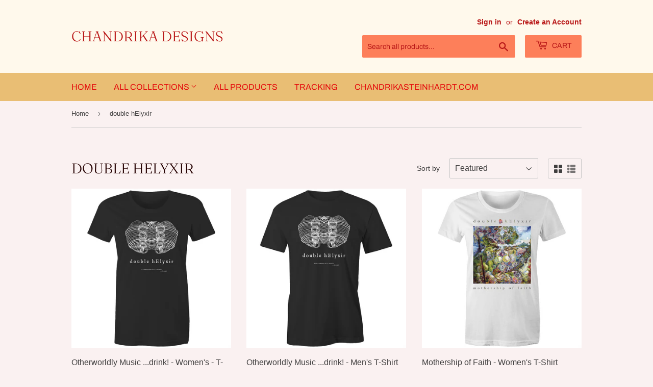

--- FILE ---
content_type: text/html; charset=utf-8
request_url: https://chandrikadesigns.com/collections/double-helyxir
body_size: 24817
content:
<!doctype html>
<html class="no-touch no-js">
<head>
  <script>(function(H){H.className=H.className.replace(/\bno-js\b/,'js')})(document.documentElement)</script>
  <!-- Basic page needs ================================================== -->
  <meta charset="utf-8">
  <meta http-equiv="X-UA-Compatible" content="IE=edge,chrome=1">

  
  <link rel="shortcut icon" href="//chandrikadesigns.com/cdn/shop/files/Logo-Crop-White-CIRCLE4-1024x1024_32x32.png?v=1624257811" type="image/png" />
  

  <!-- Title and description ================================================== -->
  <title>
  double hElyxir &ndash; Chandrika Designs
  </title>

  

  <!-- Product meta ================================================== -->
  <!-- /snippets/social-meta-tags.liquid -->




<meta property="og:site_name" content="Chandrika Designs">
<meta property="og:url" content="https://chandrikadesigns.com/collections/double-helyxir">
<meta property="og:title" content="double hElyxir">
<meta property="og:type" content="product.group">
<meta property="og:description" content="Chandrika Designs">

<meta property="og:image" content="http://chandrikadesigns.com/cdn/shop/collections/f5a66508bbcf4e7f9c9ed3a8774b66a6_1024x1024_2x_e2cb6117-9ab2-4a71-b1b4-e302067aaabf_1200x1200.webp?v=1657937622">
<meta property="og:image:secure_url" content="https://chandrikadesigns.com/cdn/shop/collections/f5a66508bbcf4e7f9c9ed3a8774b66a6_1024x1024_2x_e2cb6117-9ab2-4a71-b1b4-e302067aaabf_1200x1200.webp?v=1657937622">


<meta name="twitter:card" content="summary_large_image">
<meta name="twitter:title" content="double hElyxir">
<meta name="twitter:description" content="Chandrika Designs">


  <!-- Helpers ================================================== -->
  <link rel="canonical" href="https://chandrikadesigns.com/collections/double-helyxir">
  <meta name="viewport" content="width=device-width,initial-scale=1">

  <!-- CSS ================================================== -->
  <link href="//chandrikadesigns.com/cdn/shop/t/3/assets/theme.scss.css?v=27313121222074386151759260111" rel="stylesheet" type="text/css" media="all" />

  <!-- Header hook for plugins ================================================== -->
  <script>window.performance && window.performance.mark && window.performance.mark('shopify.content_for_header.start');</script><meta id="shopify-digital-wallet" name="shopify-digital-wallet" content="/40118255769/digital_wallets/dialog">
<meta name="shopify-checkout-api-token" content="f7b57207a2760a9cb54e704b07cb1bf1">
<meta id="in-context-paypal-metadata" data-shop-id="40118255769" data-venmo-supported="false" data-environment="production" data-locale="en_US" data-paypal-v4="true" data-currency="AUD">
<link rel="alternate" type="application/atom+xml" title="Feed" href="/collections/double-helyxir.atom" />
<link rel="alternate" type="application/json+oembed" href="https://chandrikadesigns.com/collections/double-helyxir.oembed">
<script async="async" src="/checkouts/internal/preloads.js?locale=en-AU"></script>
<link rel="preconnect" href="https://shop.app" crossorigin="anonymous">
<script async="async" src="https://shop.app/checkouts/internal/preloads.js?locale=en-AU&shop_id=40118255769" crossorigin="anonymous"></script>
<script id="apple-pay-shop-capabilities" type="application/json">{"shopId":40118255769,"countryCode":"AU","currencyCode":"AUD","merchantCapabilities":["supports3DS"],"merchantId":"gid:\/\/shopify\/Shop\/40118255769","merchantName":"Chandrika Designs","requiredBillingContactFields":["postalAddress","email"],"requiredShippingContactFields":["postalAddress","email"],"shippingType":"shipping","supportedNetworks":["visa","masterCard","amex","jcb"],"total":{"type":"pending","label":"Chandrika Designs","amount":"1.00"},"shopifyPaymentsEnabled":true,"supportsSubscriptions":true}</script>
<script id="shopify-features" type="application/json">{"accessToken":"f7b57207a2760a9cb54e704b07cb1bf1","betas":["rich-media-storefront-analytics"],"domain":"chandrikadesigns.com","predictiveSearch":true,"shopId":40118255769,"locale":"en"}</script>
<script>var Shopify = Shopify || {};
Shopify.shop = "chandrika-designs.myshopify.com";
Shopify.locale = "en";
Shopify.currency = {"active":"AUD","rate":"1.0"};
Shopify.country = "AU";
Shopify.theme = {"name":"Supply","id":101063295129,"schema_name":"Supply","schema_version":"8.9.24","theme_store_id":679,"role":"main"};
Shopify.theme.handle = "null";
Shopify.theme.style = {"id":null,"handle":null};
Shopify.cdnHost = "chandrikadesigns.com/cdn";
Shopify.routes = Shopify.routes || {};
Shopify.routes.root = "/";</script>
<script type="module">!function(o){(o.Shopify=o.Shopify||{}).modules=!0}(window);</script>
<script>!function(o){function n(){var o=[];function n(){o.push(Array.prototype.slice.apply(arguments))}return n.q=o,n}var t=o.Shopify=o.Shopify||{};t.loadFeatures=n(),t.autoloadFeatures=n()}(window);</script>
<script>
  window.ShopifyPay = window.ShopifyPay || {};
  window.ShopifyPay.apiHost = "shop.app\/pay";
  window.ShopifyPay.redirectState = null;
</script>
<script id="shop-js-analytics" type="application/json">{"pageType":"collection"}</script>
<script defer="defer" async type="module" src="//chandrikadesigns.com/cdn/shopifycloud/shop-js/modules/v2/client.init-shop-cart-sync_BT-GjEfc.en.esm.js"></script>
<script defer="defer" async type="module" src="//chandrikadesigns.com/cdn/shopifycloud/shop-js/modules/v2/chunk.common_D58fp_Oc.esm.js"></script>
<script defer="defer" async type="module" src="//chandrikadesigns.com/cdn/shopifycloud/shop-js/modules/v2/chunk.modal_xMitdFEc.esm.js"></script>
<script type="module">
  await import("//chandrikadesigns.com/cdn/shopifycloud/shop-js/modules/v2/client.init-shop-cart-sync_BT-GjEfc.en.esm.js");
await import("//chandrikadesigns.com/cdn/shopifycloud/shop-js/modules/v2/chunk.common_D58fp_Oc.esm.js");
await import("//chandrikadesigns.com/cdn/shopifycloud/shop-js/modules/v2/chunk.modal_xMitdFEc.esm.js");

  window.Shopify.SignInWithShop?.initShopCartSync?.({"fedCMEnabled":true,"windoidEnabled":true});

</script>
<script>
  window.Shopify = window.Shopify || {};
  if (!window.Shopify.featureAssets) window.Shopify.featureAssets = {};
  window.Shopify.featureAssets['shop-js'] = {"shop-cart-sync":["modules/v2/client.shop-cart-sync_DZOKe7Ll.en.esm.js","modules/v2/chunk.common_D58fp_Oc.esm.js","modules/v2/chunk.modal_xMitdFEc.esm.js"],"init-fed-cm":["modules/v2/client.init-fed-cm_B6oLuCjv.en.esm.js","modules/v2/chunk.common_D58fp_Oc.esm.js","modules/v2/chunk.modal_xMitdFEc.esm.js"],"shop-cash-offers":["modules/v2/client.shop-cash-offers_D2sdYoxE.en.esm.js","modules/v2/chunk.common_D58fp_Oc.esm.js","modules/v2/chunk.modal_xMitdFEc.esm.js"],"shop-login-button":["modules/v2/client.shop-login-button_QeVjl5Y3.en.esm.js","modules/v2/chunk.common_D58fp_Oc.esm.js","modules/v2/chunk.modal_xMitdFEc.esm.js"],"pay-button":["modules/v2/client.pay-button_DXTOsIq6.en.esm.js","modules/v2/chunk.common_D58fp_Oc.esm.js","modules/v2/chunk.modal_xMitdFEc.esm.js"],"shop-button":["modules/v2/client.shop-button_DQZHx9pm.en.esm.js","modules/v2/chunk.common_D58fp_Oc.esm.js","modules/v2/chunk.modal_xMitdFEc.esm.js"],"avatar":["modules/v2/client.avatar_BTnouDA3.en.esm.js"],"init-windoid":["modules/v2/client.init-windoid_CR1B-cfM.en.esm.js","modules/v2/chunk.common_D58fp_Oc.esm.js","modules/v2/chunk.modal_xMitdFEc.esm.js"],"init-shop-for-new-customer-accounts":["modules/v2/client.init-shop-for-new-customer-accounts_C_vY_xzh.en.esm.js","modules/v2/client.shop-login-button_QeVjl5Y3.en.esm.js","modules/v2/chunk.common_D58fp_Oc.esm.js","modules/v2/chunk.modal_xMitdFEc.esm.js"],"init-shop-email-lookup-coordinator":["modules/v2/client.init-shop-email-lookup-coordinator_BI7n9ZSv.en.esm.js","modules/v2/chunk.common_D58fp_Oc.esm.js","modules/v2/chunk.modal_xMitdFEc.esm.js"],"init-shop-cart-sync":["modules/v2/client.init-shop-cart-sync_BT-GjEfc.en.esm.js","modules/v2/chunk.common_D58fp_Oc.esm.js","modules/v2/chunk.modal_xMitdFEc.esm.js"],"shop-toast-manager":["modules/v2/client.shop-toast-manager_DiYdP3xc.en.esm.js","modules/v2/chunk.common_D58fp_Oc.esm.js","modules/v2/chunk.modal_xMitdFEc.esm.js"],"init-customer-accounts":["modules/v2/client.init-customer-accounts_D9ZNqS-Q.en.esm.js","modules/v2/client.shop-login-button_QeVjl5Y3.en.esm.js","modules/v2/chunk.common_D58fp_Oc.esm.js","modules/v2/chunk.modal_xMitdFEc.esm.js"],"init-customer-accounts-sign-up":["modules/v2/client.init-customer-accounts-sign-up_iGw4briv.en.esm.js","modules/v2/client.shop-login-button_QeVjl5Y3.en.esm.js","modules/v2/chunk.common_D58fp_Oc.esm.js","modules/v2/chunk.modal_xMitdFEc.esm.js"],"shop-follow-button":["modules/v2/client.shop-follow-button_CqMgW2wH.en.esm.js","modules/v2/chunk.common_D58fp_Oc.esm.js","modules/v2/chunk.modal_xMitdFEc.esm.js"],"checkout-modal":["modules/v2/client.checkout-modal_xHeaAweL.en.esm.js","modules/v2/chunk.common_D58fp_Oc.esm.js","modules/v2/chunk.modal_xMitdFEc.esm.js"],"shop-login":["modules/v2/client.shop-login_D91U-Q7h.en.esm.js","modules/v2/chunk.common_D58fp_Oc.esm.js","modules/v2/chunk.modal_xMitdFEc.esm.js"],"lead-capture":["modules/v2/client.lead-capture_BJmE1dJe.en.esm.js","modules/v2/chunk.common_D58fp_Oc.esm.js","modules/v2/chunk.modal_xMitdFEc.esm.js"],"payment-terms":["modules/v2/client.payment-terms_Ci9AEqFq.en.esm.js","modules/v2/chunk.common_D58fp_Oc.esm.js","modules/v2/chunk.modal_xMitdFEc.esm.js"]};
</script>
<script>(function() {
  var isLoaded = false;
  function asyncLoad() {
    if (isLoaded) return;
    isLoaded = true;
    var urls = ["https:\/\/app2.ogo.com.au\/Shop\/GetTextOverImageScript?shop=chandrika-designs.myshopify.com","https:\/\/static-us.afterpay.com\/shopify\/afterpay-attract\/afterpay-attract-widget.js?shop=chandrika-designs.myshopify.com"];
    for (var i = 0; i < urls.length; i++) {
      var s = document.createElement('script');
      s.type = 'text/javascript';
      s.async = true;
      s.src = urls[i];
      var x = document.getElementsByTagName('script')[0];
      x.parentNode.insertBefore(s, x);
    }
  };
  if(window.attachEvent) {
    window.attachEvent('onload', asyncLoad);
  } else {
    window.addEventListener('load', asyncLoad, false);
  }
})();</script>
<script id="__st">var __st={"a":40118255769,"offset":-18000,"reqid":"95c06e53-e286-4293-a463-a1daeadde373-1769419469","pageurl":"chandrikadesigns.com\/collections\/double-helyxir","u":"5ae89157b5ff","p":"collection","rtyp":"collection","rid":307063455897};</script>
<script>window.ShopifyPaypalV4VisibilityTracking = true;</script>
<script id="captcha-bootstrap">!function(){'use strict';const t='contact',e='account',n='new_comment',o=[[t,t],['blogs',n],['comments',n],[t,'customer']],c=[[e,'customer_login'],[e,'guest_login'],[e,'recover_customer_password'],[e,'create_customer']],r=t=>t.map((([t,e])=>`form[action*='/${t}']:not([data-nocaptcha='true']) input[name='form_type'][value='${e}']`)).join(','),a=t=>()=>t?[...document.querySelectorAll(t)].map((t=>t.form)):[];function s(){const t=[...o],e=r(t);return a(e)}const i='password',u='form_key',d=['recaptcha-v3-token','g-recaptcha-response','h-captcha-response',i],f=()=>{try{return window.sessionStorage}catch{return}},m='__shopify_v',_=t=>t.elements[u];function p(t,e,n=!1){try{const o=window.sessionStorage,c=JSON.parse(o.getItem(e)),{data:r}=function(t){const{data:e,action:n}=t;return t[m]||n?{data:e,action:n}:{data:t,action:n}}(c);for(const[e,n]of Object.entries(r))t.elements[e]&&(t.elements[e].value=n);n&&o.removeItem(e)}catch(o){console.error('form repopulation failed',{error:o})}}const l='form_type',E='cptcha';function T(t){t.dataset[E]=!0}const w=window,h=w.document,L='Shopify',v='ce_forms',y='captcha';let A=!1;((t,e)=>{const n=(g='f06e6c50-85a8-45c8-87d0-21a2b65856fe',I='https://cdn.shopify.com/shopifycloud/storefront-forms-hcaptcha/ce_storefront_forms_captcha_hcaptcha.v1.5.2.iife.js',D={infoText:'Protected by hCaptcha',privacyText:'Privacy',termsText:'Terms'},(t,e,n)=>{const o=w[L][v],c=o.bindForm;if(c)return c(t,g,e,D).then(n);var r;o.q.push([[t,g,e,D],n]),r=I,A||(h.body.append(Object.assign(h.createElement('script'),{id:'captcha-provider',async:!0,src:r})),A=!0)});var g,I,D;w[L]=w[L]||{},w[L][v]=w[L][v]||{},w[L][v].q=[],w[L][y]=w[L][y]||{},w[L][y].protect=function(t,e){n(t,void 0,e),T(t)},Object.freeze(w[L][y]),function(t,e,n,w,h,L){const[v,y,A,g]=function(t,e,n){const i=e?o:[],u=t?c:[],d=[...i,...u],f=r(d),m=r(i),_=r(d.filter((([t,e])=>n.includes(e))));return[a(f),a(m),a(_),s()]}(w,h,L),I=t=>{const e=t.target;return e instanceof HTMLFormElement?e:e&&e.form},D=t=>v().includes(t);t.addEventListener('submit',(t=>{const e=I(t);if(!e)return;const n=D(e)&&!e.dataset.hcaptchaBound&&!e.dataset.recaptchaBound,o=_(e),c=g().includes(e)&&(!o||!o.value);(n||c)&&t.preventDefault(),c&&!n&&(function(t){try{if(!f())return;!function(t){const e=f();if(!e)return;const n=_(t);if(!n)return;const o=n.value;o&&e.removeItem(o)}(t);const e=Array.from(Array(32),(()=>Math.random().toString(36)[2])).join('');!function(t,e){_(t)||t.append(Object.assign(document.createElement('input'),{type:'hidden',name:u})),t.elements[u].value=e}(t,e),function(t,e){const n=f();if(!n)return;const o=[...t.querySelectorAll(`input[type='${i}']`)].map((({name:t})=>t)),c=[...d,...o],r={};for(const[a,s]of new FormData(t).entries())c.includes(a)||(r[a]=s);n.setItem(e,JSON.stringify({[m]:1,action:t.action,data:r}))}(t,e)}catch(e){console.error('failed to persist form',e)}}(e),e.submit())}));const S=(t,e)=>{t&&!t.dataset[E]&&(n(t,e.some((e=>e===t))),T(t))};for(const o of['focusin','change'])t.addEventListener(o,(t=>{const e=I(t);D(e)&&S(e,y())}));const B=e.get('form_key'),M=e.get(l),P=B&&M;t.addEventListener('DOMContentLoaded',(()=>{const t=y();if(P)for(const e of t)e.elements[l].value===M&&p(e,B);[...new Set([...A(),...v().filter((t=>'true'===t.dataset.shopifyCaptcha))])].forEach((e=>S(e,t)))}))}(h,new URLSearchParams(w.location.search),n,t,e,['guest_login'])})(!0,!0)}();</script>
<script integrity="sha256-4kQ18oKyAcykRKYeNunJcIwy7WH5gtpwJnB7kiuLZ1E=" data-source-attribution="shopify.loadfeatures" defer="defer" src="//chandrikadesigns.com/cdn/shopifycloud/storefront/assets/storefront/load_feature-a0a9edcb.js" crossorigin="anonymous"></script>
<script crossorigin="anonymous" defer="defer" src="//chandrikadesigns.com/cdn/shopifycloud/storefront/assets/shopify_pay/storefront-65b4c6d7.js?v=20250812"></script>
<script data-source-attribution="shopify.dynamic_checkout.dynamic.init">var Shopify=Shopify||{};Shopify.PaymentButton=Shopify.PaymentButton||{isStorefrontPortableWallets:!0,init:function(){window.Shopify.PaymentButton.init=function(){};var t=document.createElement("script");t.src="https://chandrikadesigns.com/cdn/shopifycloud/portable-wallets/latest/portable-wallets.en.js",t.type="module",document.head.appendChild(t)}};
</script>
<script data-source-attribution="shopify.dynamic_checkout.buyer_consent">
  function portableWalletsHideBuyerConsent(e){var t=document.getElementById("shopify-buyer-consent"),n=document.getElementById("shopify-subscription-policy-button");t&&n&&(t.classList.add("hidden"),t.setAttribute("aria-hidden","true"),n.removeEventListener("click",e))}function portableWalletsShowBuyerConsent(e){var t=document.getElementById("shopify-buyer-consent"),n=document.getElementById("shopify-subscription-policy-button");t&&n&&(t.classList.remove("hidden"),t.removeAttribute("aria-hidden"),n.addEventListener("click",e))}window.Shopify?.PaymentButton&&(window.Shopify.PaymentButton.hideBuyerConsent=portableWalletsHideBuyerConsent,window.Shopify.PaymentButton.showBuyerConsent=portableWalletsShowBuyerConsent);
</script>
<script data-source-attribution="shopify.dynamic_checkout.cart.bootstrap">document.addEventListener("DOMContentLoaded",(function(){function t(){return document.querySelector("shopify-accelerated-checkout-cart, shopify-accelerated-checkout")}if(t())Shopify.PaymentButton.init();else{new MutationObserver((function(e,n){t()&&(Shopify.PaymentButton.init(),n.disconnect())})).observe(document.body,{childList:!0,subtree:!0})}}));
</script>
<link id="shopify-accelerated-checkout-styles" rel="stylesheet" media="screen" href="https://chandrikadesigns.com/cdn/shopifycloud/portable-wallets/latest/accelerated-checkout-backwards-compat.css" crossorigin="anonymous">
<style id="shopify-accelerated-checkout-cart">
        #shopify-buyer-consent {
  margin-top: 1em;
  display: inline-block;
  width: 100%;
}

#shopify-buyer-consent.hidden {
  display: none;
}

#shopify-subscription-policy-button {
  background: none;
  border: none;
  padding: 0;
  text-decoration: underline;
  font-size: inherit;
  cursor: pointer;
}

#shopify-subscription-policy-button::before {
  box-shadow: none;
}

      </style>

<script>window.performance && window.performance.mark && window.performance.mark('shopify.content_for_header.end');</script>

  
  

  <script src="//chandrikadesigns.com/cdn/shop/t/3/assets/jquery-2.2.3.min.js?v=58211863146907186831591422700" type="text/javascript"></script>

  <script src="//chandrikadesigns.com/cdn/shop/t/3/assets/lazysizes.min.js?v=8147953233334221341591422701" async="async"></script>
  <script src="//chandrikadesigns.com/cdn/shop/t/3/assets/vendor.js?v=106177282645720727331591422703" defer="defer"></script>
  <script src="//chandrikadesigns.com/cdn/shop/t/3/assets/theme.js?v=104651861431369677821592195791" defer="defer"></script>


<link href="https://monorail-edge.shopifysvc.com" rel="dns-prefetch">
<script>(function(){if ("sendBeacon" in navigator && "performance" in window) {try {var session_token_from_headers = performance.getEntriesByType('navigation')[0].serverTiming.find(x => x.name == '_s').description;} catch {var session_token_from_headers = undefined;}var session_cookie_matches = document.cookie.match(/_shopify_s=([^;]*)/);var session_token_from_cookie = session_cookie_matches && session_cookie_matches.length === 2 ? session_cookie_matches[1] : "";var session_token = session_token_from_headers || session_token_from_cookie || "";function handle_abandonment_event(e) {var entries = performance.getEntries().filter(function(entry) {return /monorail-edge.shopifysvc.com/.test(entry.name);});if (!window.abandonment_tracked && entries.length === 0) {window.abandonment_tracked = true;var currentMs = Date.now();var navigation_start = performance.timing.navigationStart;var payload = {shop_id: 40118255769,url: window.location.href,navigation_start,duration: currentMs - navigation_start,session_token,page_type: "collection"};window.navigator.sendBeacon("https://monorail-edge.shopifysvc.com/v1/produce", JSON.stringify({schema_id: "online_store_buyer_site_abandonment/1.1",payload: payload,metadata: {event_created_at_ms: currentMs,event_sent_at_ms: currentMs}}));}}window.addEventListener('pagehide', handle_abandonment_event);}}());</script>
<script id="web-pixels-manager-setup">(function e(e,d,r,n,o){if(void 0===o&&(o={}),!Boolean(null===(a=null===(i=window.Shopify)||void 0===i?void 0:i.analytics)||void 0===a?void 0:a.replayQueue)){var i,a;window.Shopify=window.Shopify||{};var t=window.Shopify;t.analytics=t.analytics||{};var s=t.analytics;s.replayQueue=[],s.publish=function(e,d,r){return s.replayQueue.push([e,d,r]),!0};try{self.performance.mark("wpm:start")}catch(e){}var l=function(){var e={modern:/Edge?\/(1{2}[4-9]|1[2-9]\d|[2-9]\d{2}|\d{4,})\.\d+(\.\d+|)|Firefox\/(1{2}[4-9]|1[2-9]\d|[2-9]\d{2}|\d{4,})\.\d+(\.\d+|)|Chrom(ium|e)\/(9{2}|\d{3,})\.\d+(\.\d+|)|(Maci|X1{2}).+ Version\/(15\.\d+|(1[6-9]|[2-9]\d|\d{3,})\.\d+)([,.]\d+|)( \(\w+\)|)( Mobile\/\w+|) Safari\/|Chrome.+OPR\/(9{2}|\d{3,})\.\d+\.\d+|(CPU[ +]OS|iPhone[ +]OS|CPU[ +]iPhone|CPU IPhone OS|CPU iPad OS)[ +]+(15[._]\d+|(1[6-9]|[2-9]\d|\d{3,})[._]\d+)([._]\d+|)|Android:?[ /-](13[3-9]|1[4-9]\d|[2-9]\d{2}|\d{4,})(\.\d+|)(\.\d+|)|Android.+Firefox\/(13[5-9]|1[4-9]\d|[2-9]\d{2}|\d{4,})\.\d+(\.\d+|)|Android.+Chrom(ium|e)\/(13[3-9]|1[4-9]\d|[2-9]\d{2}|\d{4,})\.\d+(\.\d+|)|SamsungBrowser\/([2-9]\d|\d{3,})\.\d+/,legacy:/Edge?\/(1[6-9]|[2-9]\d|\d{3,})\.\d+(\.\d+|)|Firefox\/(5[4-9]|[6-9]\d|\d{3,})\.\d+(\.\d+|)|Chrom(ium|e)\/(5[1-9]|[6-9]\d|\d{3,})\.\d+(\.\d+|)([\d.]+$|.*Safari\/(?![\d.]+ Edge\/[\d.]+$))|(Maci|X1{2}).+ Version\/(10\.\d+|(1[1-9]|[2-9]\d|\d{3,})\.\d+)([,.]\d+|)( \(\w+\)|)( Mobile\/\w+|) Safari\/|Chrome.+OPR\/(3[89]|[4-9]\d|\d{3,})\.\d+\.\d+|(CPU[ +]OS|iPhone[ +]OS|CPU[ +]iPhone|CPU IPhone OS|CPU iPad OS)[ +]+(10[._]\d+|(1[1-9]|[2-9]\d|\d{3,})[._]\d+)([._]\d+|)|Android:?[ /-](13[3-9]|1[4-9]\d|[2-9]\d{2}|\d{4,})(\.\d+|)(\.\d+|)|Mobile Safari.+OPR\/([89]\d|\d{3,})\.\d+\.\d+|Android.+Firefox\/(13[5-9]|1[4-9]\d|[2-9]\d{2}|\d{4,})\.\d+(\.\d+|)|Android.+Chrom(ium|e)\/(13[3-9]|1[4-9]\d|[2-9]\d{2}|\d{4,})\.\d+(\.\d+|)|Android.+(UC? ?Browser|UCWEB|U3)[ /]?(15\.([5-9]|\d{2,})|(1[6-9]|[2-9]\d|\d{3,})\.\d+)\.\d+|SamsungBrowser\/(5\.\d+|([6-9]|\d{2,})\.\d+)|Android.+MQ{2}Browser\/(14(\.(9|\d{2,})|)|(1[5-9]|[2-9]\d|\d{3,})(\.\d+|))(\.\d+|)|K[Aa][Ii]OS\/(3\.\d+|([4-9]|\d{2,})\.\d+)(\.\d+|)/},d=e.modern,r=e.legacy,n=navigator.userAgent;return n.match(d)?"modern":n.match(r)?"legacy":"unknown"}(),u="modern"===l?"modern":"legacy",c=(null!=n?n:{modern:"",legacy:""})[u],f=function(e){return[e.baseUrl,"/wpm","/b",e.hashVersion,"modern"===e.buildTarget?"m":"l",".js"].join("")}({baseUrl:d,hashVersion:r,buildTarget:u}),m=function(e){var d=e.version,r=e.bundleTarget,n=e.surface,o=e.pageUrl,i=e.monorailEndpoint;return{emit:function(e){var a=e.status,t=e.errorMsg,s=(new Date).getTime(),l=JSON.stringify({metadata:{event_sent_at_ms:s},events:[{schema_id:"web_pixels_manager_load/3.1",payload:{version:d,bundle_target:r,page_url:o,status:a,surface:n,error_msg:t},metadata:{event_created_at_ms:s}}]});if(!i)return console&&console.warn&&console.warn("[Web Pixels Manager] No Monorail endpoint provided, skipping logging."),!1;try{return self.navigator.sendBeacon.bind(self.navigator)(i,l)}catch(e){}var u=new XMLHttpRequest;try{return u.open("POST",i,!0),u.setRequestHeader("Content-Type","text/plain"),u.send(l),!0}catch(e){return console&&console.warn&&console.warn("[Web Pixels Manager] Got an unhandled error while logging to Monorail."),!1}}}}({version:r,bundleTarget:l,surface:e.surface,pageUrl:self.location.href,monorailEndpoint:e.monorailEndpoint});try{o.browserTarget=l,function(e){var d=e.src,r=e.async,n=void 0===r||r,o=e.onload,i=e.onerror,a=e.sri,t=e.scriptDataAttributes,s=void 0===t?{}:t,l=document.createElement("script"),u=document.querySelector("head"),c=document.querySelector("body");if(l.async=n,l.src=d,a&&(l.integrity=a,l.crossOrigin="anonymous"),s)for(var f in s)if(Object.prototype.hasOwnProperty.call(s,f))try{l.dataset[f]=s[f]}catch(e){}if(o&&l.addEventListener("load",o),i&&l.addEventListener("error",i),u)u.appendChild(l);else{if(!c)throw new Error("Did not find a head or body element to append the script");c.appendChild(l)}}({src:f,async:!0,onload:function(){if(!function(){var e,d;return Boolean(null===(d=null===(e=window.Shopify)||void 0===e?void 0:e.analytics)||void 0===d?void 0:d.initialized)}()){var d=window.webPixelsManager.init(e)||void 0;if(d){var r=window.Shopify.analytics;r.replayQueue.forEach((function(e){var r=e[0],n=e[1],o=e[2];d.publishCustomEvent(r,n,o)})),r.replayQueue=[],r.publish=d.publishCustomEvent,r.visitor=d.visitor,r.initialized=!0}}},onerror:function(){return m.emit({status:"failed",errorMsg:"".concat(f," has failed to load")})},sri:function(e){var d=/^sha384-[A-Za-z0-9+/=]+$/;return"string"==typeof e&&d.test(e)}(c)?c:"",scriptDataAttributes:o}),m.emit({status:"loading"})}catch(e){m.emit({status:"failed",errorMsg:(null==e?void 0:e.message)||"Unknown error"})}}})({shopId: 40118255769,storefrontBaseUrl: "https://chandrikadesigns.com",extensionsBaseUrl: "https://extensions.shopifycdn.com/cdn/shopifycloud/web-pixels-manager",monorailEndpoint: "https://monorail-edge.shopifysvc.com/unstable/produce_batch",surface: "storefront-renderer",enabledBetaFlags: ["2dca8a86"],webPixelsConfigList: [{"id":"97812633","configuration":"{\"tagID\":\"2614375389425\"}","eventPayloadVersion":"v1","runtimeContext":"STRICT","scriptVersion":"18031546ee651571ed29edbe71a3550b","type":"APP","apiClientId":3009811,"privacyPurposes":["ANALYTICS","MARKETING","SALE_OF_DATA"],"dataSharingAdjustments":{"protectedCustomerApprovalScopes":["read_customer_address","read_customer_email","read_customer_name","read_customer_personal_data","read_customer_phone"]}},{"id":"shopify-app-pixel","configuration":"{}","eventPayloadVersion":"v1","runtimeContext":"STRICT","scriptVersion":"0450","apiClientId":"shopify-pixel","type":"APP","privacyPurposes":["ANALYTICS","MARKETING"]},{"id":"shopify-custom-pixel","eventPayloadVersion":"v1","runtimeContext":"LAX","scriptVersion":"0450","apiClientId":"shopify-pixel","type":"CUSTOM","privacyPurposes":["ANALYTICS","MARKETING"]}],isMerchantRequest: false,initData: {"shop":{"name":"Chandrika Designs","paymentSettings":{"currencyCode":"AUD"},"myshopifyDomain":"chandrika-designs.myshopify.com","countryCode":"AU","storefrontUrl":"https:\/\/chandrikadesigns.com"},"customer":null,"cart":null,"checkout":null,"productVariants":[],"purchasingCompany":null},},"https://chandrikadesigns.com/cdn","fcfee988w5aeb613cpc8e4bc33m6693e112",{"modern":"","legacy":""},{"shopId":"40118255769","storefrontBaseUrl":"https:\/\/chandrikadesigns.com","extensionBaseUrl":"https:\/\/extensions.shopifycdn.com\/cdn\/shopifycloud\/web-pixels-manager","surface":"storefront-renderer","enabledBetaFlags":"[\"2dca8a86\"]","isMerchantRequest":"false","hashVersion":"fcfee988w5aeb613cpc8e4bc33m6693e112","publish":"custom","events":"[[\"page_viewed\",{}],[\"collection_viewed\",{\"collection\":{\"id\":\"307063455897\",\"title\":\"double hElyxir\",\"productVariants\":[{\"price\":{\"amount\":34.95,\"currencyCode\":\"AUD\"},\"product\":{\"title\":\"Otherworldly Music ...drink! - Women's - T-Shirt\",\"vendor\":\"Ogo Merch\",\"id\":\"5257339994265\",\"untranslatedTitle\":\"Otherworldly Music ...drink! - Women's - T-Shirt\",\"url\":\"\/products\/otherworldly-music-drink-womens-t-shirt\",\"type\":\"\"},\"id\":\"34519305453721\",\"image\":{\"src\":\"\/\/chandrikadesigns.com\/cdn\/shop\/products\/f5a66508bbcf4e7f9c9ed3a8774b66a6.png?v=1590987636\"},\"sku\":\"65.5.1\",\"title\":\"Black \/ Extra Small\",\"untranslatedTitle\":\"Black \/ Extra Small\"},{\"price\":{\"amount\":34.95,\"currencyCode\":\"AUD\"},\"product\":{\"title\":\"Otherworldly Music ...drink! - Men's T-Shirt\",\"vendor\":\"Ogo Merch\",\"id\":\"5257339142297\",\"untranslatedTitle\":\"Otherworldly Music ...drink! - Men's T-Shirt\",\"url\":\"\/products\/otherworldly-music-drink-mens-t-shirt\",\"type\":\"\"},\"id\":\"34519304110233\",\"image\":{\"src\":\"\/\/chandrikadesigns.com\/cdn\/shop\/products\/c0f2e5b68f09472899d95c8fe7703454.png?v=1590987623\"},\"sku\":\"59.5.37\",\"title\":\"Black \/ XXS\",\"untranslatedTitle\":\"Black \/ XXS\"},{\"price\":{\"amount\":34.95,\"currencyCode\":\"AUD\"},\"product\":{\"title\":\"Mothership of Faith - Women's T-Shirt\",\"vendor\":\"Ogo Merch\",\"id\":\"5257337143449\",\"untranslatedTitle\":\"Mothership of Faith - Women's T-Shirt\",\"url\":\"\/products\/mothership-of-faith-womens-t-shirt\",\"type\":\"\"},\"id\":\"34519300243609\",\"image\":{\"src\":\"\/\/chandrikadesigns.com\/cdn\/shop\/products\/a1b4e59f0d89462a8f886f4511d0d5c3.png?v=1590987591\"},\"sku\":\"65.37.1\",\"title\":\"White \/ Extra Small\",\"untranslatedTitle\":\"White \/ Extra Small\"},{\"price\":{\"amount\":34.95,\"currencyCode\":\"AUD\"},\"product\":{\"title\":\"Mothership of Faith - Men's T-Shirt\",\"vendor\":\"Ogo Merch\",\"id\":\"5257332162713\",\"untranslatedTitle\":\"Mothership of Faith - Men's T-Shirt\",\"url\":\"\/products\/mothership-of-faith-mens-t-shirt\",\"type\":\"\"},\"id\":\"34519292838041\",\"image\":{\"src\":\"\/\/chandrikadesigns.com\/cdn\/shop\/products\/ccb92beabf9746ba853ed5de3dfeb0f9.png?v=1590987529\"},\"sku\":\"59.37.37\",\"title\":\"White \/ XXS\",\"untranslatedTitle\":\"White \/ XXS\"},{\"price\":{\"amount\":34.95,\"currencyCode\":\"AUD\"},\"product\":{\"title\":\"double hElyxir - Bird of Prayer Album Cover - Womens Crop Tee\",\"vendor\":\"Ogo Merch\",\"id\":\"5257395896473\",\"untranslatedTitle\":\"double hElyxir - Bird of Prayer Album Cover - Womens Crop Tee\",\"url\":\"\/products\/double-helyxir-bird-of-prayer-album-cover-womens-crop-tee\",\"type\":\"\"},\"id\":\"34519398351001\",\"image\":{\"src\":\"\/\/chandrikadesigns.com\/cdn\/shop\/products\/79957fcb491343bb902814bfb46f4092.png?v=1590988546\"},\"sku\":\"64.37.1\",\"title\":\"White \/ Extra Small\",\"untranslatedTitle\":\"White \/ Extra Small\"},{\"price\":{\"amount\":34.95,\"currencyCode\":\"AUD\"},\"product\":{\"title\":\"Bird of Prayer - Women's T-Shirt\",\"vendor\":\"Ogo Merch\",\"id\":\"5257293332633\",\"untranslatedTitle\":\"Bird of Prayer - Women's T-Shirt\",\"url\":\"\/products\/bird-of-prayer-womens-t-shirt\",\"type\":\"\"},\"id\":\"34519229169817\",\"image\":{\"src\":\"\/\/chandrikadesigns.com\/cdn\/shop\/products\/65acc602c7e040d3852fa6e5937fc1b1.png?v=1590986991\"},\"sku\":\"62.37.1\",\"title\":\"White \/ Extra Small\",\"untranslatedTitle\":\"White \/ Extra Small\"},{\"price\":{\"amount\":34.95,\"currencyCode\":\"AUD\"},\"product\":{\"title\":\"Bird of Prayer - Men's T-Shirt\",\"vendor\":\"Ogo Merch\",\"id\":\"5257239625881\",\"untranslatedTitle\":\"Bird of Prayer - Men's T-Shirt\",\"url\":\"\/products\/bird-of-prayer-mens-t-shirt\",\"type\":\"\"},\"id\":\"34519094788249\",\"image\":{\"src\":\"\/\/chandrikadesigns.com\/cdn\/shop\/products\/dd0b54a2736241fb8f4e75f1a761da93.png?v=1590985996\"},\"sku\":\"11.37.2\",\"title\":\"White \/ Small\",\"untranslatedTitle\":\"White \/ Small\"}]}}]]"});</script><script>
  window.ShopifyAnalytics = window.ShopifyAnalytics || {};
  window.ShopifyAnalytics.meta = window.ShopifyAnalytics.meta || {};
  window.ShopifyAnalytics.meta.currency = 'AUD';
  var meta = {"products":[{"id":5257339994265,"gid":"gid:\/\/shopify\/Product\/5257339994265","vendor":"Ogo Merch","type":"","handle":"otherworldly-music-drink-womens-t-shirt","variants":[{"id":34519305453721,"price":3495,"name":"Otherworldly Music ...drink! - Women's - T-Shirt - Black \/ Extra Small","public_title":"Black \/ Extra Small","sku":"65.5.1"},{"id":34519305486489,"price":3495,"name":"Otherworldly Music ...drink! - Women's - T-Shirt - Black \/ Small","public_title":"Black \/ Small","sku":"65.5.2"},{"id":34519305519257,"price":3495,"name":"Otherworldly Music ...drink! - Women's - T-Shirt - Black \/ Medium","public_title":"Black \/ Medium","sku":"65.5.3"},{"id":34519305552025,"price":3495,"name":"Otherworldly Music ...drink! - Women's - T-Shirt - Black \/ Large","public_title":"Black \/ Large","sku":"65.5.4"},{"id":34519305584793,"price":3495,"name":"Otherworldly Music ...drink! - Women's - T-Shirt - Black \/ X-Large","public_title":"Black \/ X-Large","sku":"65.5.5"},{"id":34519305683097,"price":3495,"name":"Otherworldly Music ...drink! - Women's - T-Shirt - Black \/ 2XL","public_title":"Black \/ 2XL","sku":"65.5.6"}],"remote":false},{"id":5257339142297,"gid":"gid:\/\/shopify\/Product\/5257339142297","vendor":"Ogo Merch","type":"","handle":"otherworldly-music-drink-mens-t-shirt","variants":[{"id":34519304110233,"price":3495,"name":"Otherworldly Music ...drink! - Men's T-Shirt - Black \/ XXS","public_title":"Black \/ XXS","sku":"59.5.37"},{"id":34519304143001,"price":3495,"name":"Otherworldly Music ...drink! - Men's T-Shirt - Black \/ Extra Small","public_title":"Black \/ Extra Small","sku":"59.5.1"},{"id":34519304208537,"price":3495,"name":"Otherworldly Music ...drink! - Men's T-Shirt - Black \/ Small","public_title":"Black \/ Small","sku":"59.5.2"},{"id":34519304274073,"price":3495,"name":"Otherworldly Music ...drink! - Men's T-Shirt - Black \/ Medium","public_title":"Black \/ Medium","sku":"59.5.3"},{"id":34519304339609,"price":3495,"name":"Otherworldly Music ...drink! - Men's T-Shirt - Black \/ Large","public_title":"Black \/ Large","sku":"59.5.4"},{"id":34519304372377,"price":3495,"name":"Otherworldly Music ...drink! - Men's T-Shirt - Black \/ X-Large","public_title":"Black \/ X-Large","sku":"59.5.5"},{"id":34519304405145,"price":3495,"name":"Otherworldly Music ...drink! - Men's T-Shirt - Black \/ 2XL","public_title":"Black \/ 2XL","sku":"59.5.6"}],"remote":false},{"id":5257337143449,"gid":"gid:\/\/shopify\/Product\/5257337143449","vendor":"Ogo Merch","type":"","handle":"mothership-of-faith-womens-t-shirt","variants":[{"id":34519300243609,"price":3495,"name":"Mothership of Faith - Women's T-Shirt - White \/ Extra Small","public_title":"White \/ Extra Small","sku":"65.37.1"},{"id":34519300276377,"price":3495,"name":"Mothership of Faith - Women's T-Shirt - White \/ Small","public_title":"White \/ Small","sku":"65.37.2"},{"id":34519300309145,"price":3495,"name":"Mothership of Faith - Women's T-Shirt - White \/ Medium","public_title":"White \/ Medium","sku":"65.37.3"},{"id":34519300341913,"price":3495,"name":"Mothership of Faith - Women's T-Shirt - White \/ Large","public_title":"White \/ Large","sku":"65.37.4"},{"id":34519300374681,"price":3495,"name":"Mothership of Faith - Women's T-Shirt - White \/ X-Large","public_title":"White \/ X-Large","sku":"65.37.5"},{"id":34519300407449,"price":3495,"name":"Mothership of Faith - Women's T-Shirt - White \/ 2XL","public_title":"White \/ 2XL","sku":"65.37.6"}],"remote":false},{"id":5257332162713,"gid":"gid:\/\/shopify\/Product\/5257332162713","vendor":"Ogo Merch","type":"","handle":"mothership-of-faith-mens-t-shirt","variants":[{"id":34519292838041,"price":3495,"name":"Mothership of Faith - Men's T-Shirt - White \/ XXS","public_title":"White \/ XXS","sku":"59.37.37"},{"id":34519292903577,"price":3495,"name":"Mothership of Faith - Men's T-Shirt - White \/ Extra Small","public_title":"White \/ Extra Small","sku":"59.37.1"},{"id":34519292936345,"price":3495,"name":"Mothership of Faith - Men's T-Shirt - White \/ Small","public_title":"White \/ Small","sku":"59.37.2"},{"id":34519292969113,"price":3495,"name":"Mothership of Faith - Men's T-Shirt - White \/ Medium","public_title":"White \/ Medium","sku":"59.37.3"},{"id":34519293001881,"price":3495,"name":"Mothership of Faith - Men's T-Shirt - White \/ Large","public_title":"White \/ Large","sku":"59.37.4"},{"id":34519293034649,"price":3495,"name":"Mothership of Faith - Men's T-Shirt - White \/ X-Large","public_title":"White \/ X-Large","sku":"59.37.5"},{"id":34519293067417,"price":3495,"name":"Mothership of Faith - Men's T-Shirt - White \/ 2XL","public_title":"White \/ 2XL","sku":"59.37.6"}],"remote":false},{"id":5257395896473,"gid":"gid:\/\/shopify\/Product\/5257395896473","vendor":"Ogo Merch","type":"","handle":"double-helyxir-bird-of-prayer-album-cover-womens-crop-tee","variants":[{"id":34519398351001,"price":3495,"name":"double hElyxir - Bird of Prayer Album Cover - Womens Crop Tee - White \/ Extra Small","public_title":"White \/ Extra Small","sku":"64.37.1"},{"id":34519398383769,"price":3495,"name":"double hElyxir - Bird of Prayer Album Cover - Womens Crop Tee - White \/ Small","public_title":"White \/ Small","sku":"64.37.2"},{"id":34519398416537,"price":3495,"name":"double hElyxir - Bird of Prayer Album Cover - Womens Crop Tee - White \/ Medium","public_title":"White \/ Medium","sku":"64.37.3"},{"id":34519398449305,"price":3495,"name":"double hElyxir - Bird of Prayer Album Cover - Womens Crop Tee - White \/ Large","public_title":"White \/ Large","sku":"64.37.4"},{"id":34519398482073,"price":3495,"name":"double hElyxir - Bird of Prayer Album Cover - Womens Crop Tee - White \/ X-Large","public_title":"White \/ X-Large","sku":"64.37.5"}],"remote":false},{"id":5257293332633,"gid":"gid:\/\/shopify\/Product\/5257293332633","vendor":"Ogo Merch","type":"","handle":"bird-of-prayer-womens-t-shirt","variants":[{"id":34519229169817,"price":3495,"name":"Bird of Prayer - Women's T-Shirt - White \/ Extra Small","public_title":"White \/ Extra Small","sku":"62.37.1"},{"id":34519229202585,"price":3495,"name":"Bird of Prayer - Women's T-Shirt - White \/ Small","public_title":"White \/ Small","sku":"62.37.2"},{"id":34519229235353,"price":3495,"name":"Bird of Prayer - Women's T-Shirt - White \/ Medium","public_title":"White \/ Medium","sku":"62.37.3"},{"id":34519229268121,"price":3495,"name":"Bird of Prayer - Women's T-Shirt - White \/ Large","public_title":"White \/ Large","sku":"62.37.4"},{"id":34519229300889,"price":3495,"name":"Bird of Prayer - Women's T-Shirt - White \/ X-Large","public_title":"White \/ X-Large","sku":"62.37.5"},{"id":34519229333657,"price":3495,"name":"Bird of Prayer - Women's T-Shirt - White \/ 2XL","public_title":"White \/ 2XL","sku":"62.37.6"},{"id":34519229431961,"price":3495,"name":"Bird of Prayer - Women's T-Shirt - Pale Pink \/ Extra Small","public_title":"Pale Pink \/ Extra Small","sku":"62.64.1"},{"id":34519229464729,"price":3495,"name":"Bird of Prayer - Women's T-Shirt - Pale Pink \/ Small","public_title":"Pale Pink \/ Small","sku":"62.64.2"},{"id":34519229497497,"price":3495,"name":"Bird of Prayer - Women's T-Shirt - Pale Pink \/ Medium","public_title":"Pale Pink \/ Medium","sku":"62.64.3"},{"id":34519229530265,"price":3495,"name":"Bird of Prayer - Women's T-Shirt - Pale Pink \/ Large","public_title":"Pale Pink \/ Large","sku":"62.64.4"},{"id":34519229563033,"price":3495,"name":"Bird of Prayer - Women's T-Shirt - Pale Pink \/ X-Large","public_title":"Pale Pink \/ X-Large","sku":"62.64.5"},{"id":34519229595801,"price":3495,"name":"Bird of Prayer - Women's T-Shirt - Pale Pink \/ 2XL","public_title":"Pale Pink \/ 2XL","sku":"62.64.6"},{"id":34519229628569,"price":3495,"name":"Bird of Prayer - Women's T-Shirt - Carolina Blue \/ Extra Small","public_title":"Carolina Blue \/ Extra Small","sku":"62.7.1"},{"id":34519229661337,"price":3495,"name":"Bird of Prayer - Women's T-Shirt - Carolina Blue \/ Small","public_title":"Carolina Blue \/ Small","sku":"62.7.2"},{"id":34519229694105,"price":3495,"name":"Bird of Prayer - Women's T-Shirt - Carolina Blue \/ Medium","public_title":"Carolina Blue \/ Medium","sku":"62.7.3"},{"id":34519229726873,"price":3495,"name":"Bird of Prayer - Women's T-Shirt - Carolina Blue \/ Large","public_title":"Carolina Blue \/ Large","sku":"62.7.4"},{"id":34519229759641,"price":3495,"name":"Bird of Prayer - Women's T-Shirt - Carolina Blue \/ X-Large","public_title":"Carolina Blue \/ X-Large","sku":"62.7.5"},{"id":34519229792409,"price":3495,"name":"Bird of Prayer - Women's T-Shirt - Carolina Blue \/ 2XL","public_title":"Carolina Blue \/ 2XL","sku":"62.7.6"},{"id":34519229825177,"price":3495,"name":"Bird of Prayer - Women's T-Shirt - Natural \/ Extra Small","public_title":"Natural \/ Extra Small","sku":"62.56.1"},{"id":34519229857945,"price":3495,"name":"Bird of Prayer - Women's T-Shirt - Natural \/ Small","public_title":"Natural \/ Small","sku":"62.56.2"},{"id":34519229890713,"price":3495,"name":"Bird of Prayer - Women's T-Shirt - Natural \/ Medium","public_title":"Natural \/ Medium","sku":"62.56.3"},{"id":34519229923481,"price":3495,"name":"Bird of Prayer - Women's T-Shirt - Natural \/ Large","public_title":"Natural \/ Large","sku":"62.56.4"},{"id":34519229956249,"price":3495,"name":"Bird of Prayer - Women's T-Shirt - Natural \/ X-Large","public_title":"Natural \/ X-Large","sku":"62.56.5"},{"id":34519229989017,"price":3495,"name":"Bird of Prayer - Women's T-Shirt - Natural \/ 2XL","public_title":"Natural \/ 2XL","sku":"62.56.6"},{"id":34519230021785,"price":3495,"name":"Bird of Prayer - Women's T-Shirt - Tan \/ Extra Small","public_title":"Tan \/ Extra Small","sku":"62.48.1"},{"id":34519230054553,"price":3495,"name":"Bird of Prayer - Women's T-Shirt - Tan \/ Small","public_title":"Tan \/ Small","sku":"62.48.2"},{"id":34519230087321,"price":3495,"name":"Bird of Prayer - Women's T-Shirt - Tan \/ Medium","public_title":"Tan \/ Medium","sku":"62.48.3"},{"id":34519230120089,"price":3495,"name":"Bird of Prayer - Women's T-Shirt - Tan \/ Large","public_title":"Tan \/ Large","sku":"62.48.4"},{"id":34519230185625,"price":3495,"name":"Bird of Prayer - Women's T-Shirt - Tan \/ X-Large","public_title":"Tan \/ X-Large","sku":"62.48.5"},{"id":34519230218393,"price":3495,"name":"Bird of Prayer - Women's T-Shirt - Tan \/ 2XL","public_title":"Tan \/ 2XL","sku":"62.48.6"},{"id":34519230251161,"price":3495,"name":"Bird of Prayer - Women's T-Shirt - Lavender \/ Extra Small","public_title":"Lavender \/ Extra Small","sku":"62.66.1"},{"id":34519230316697,"price":3495,"name":"Bird of Prayer - Women's T-Shirt - Lavender \/ Small","public_title":"Lavender \/ Small","sku":"62.66.2"},{"id":34519230349465,"price":3495,"name":"Bird of Prayer - Women's T-Shirt - Lavender \/ Medium","public_title":"Lavender \/ Medium","sku":"62.66.3"},{"id":34519230382233,"price":3495,"name":"Bird of Prayer - Women's T-Shirt - Lavender \/ Large","public_title":"Lavender \/ Large","sku":"62.66.4"},{"id":34519230415001,"price":3495,"name":"Bird of Prayer - Women's T-Shirt - Lavender \/ X-Large","public_title":"Lavender \/ X-Large","sku":"62.66.5"},{"id":34519230447769,"price":3495,"name":"Bird of Prayer - Women's T-Shirt - Lavender \/ 2XL","public_title":"Lavender \/ 2XL","sku":"62.66.6"}],"remote":false},{"id":5257239625881,"gid":"gid:\/\/shopify\/Product\/5257239625881","vendor":"Ogo Merch","type":"","handle":"bird-of-prayer-mens-t-shirt","variants":[{"id":34519094788249,"price":3495,"name":"Bird of Prayer - Men's T-Shirt - White \/ Small","public_title":"White \/ Small","sku":"11.37.2"},{"id":34519094821017,"price":3495,"name":"Bird of Prayer - Men's T-Shirt - White \/ Medium","public_title":"White \/ Medium","sku":"11.37.3"},{"id":34519094853785,"price":3495,"name":"Bird of Prayer - Men's T-Shirt - White \/ Large","public_title":"White \/ Large","sku":"11.37.4"},{"id":34519094886553,"price":3495,"name":"Bird of Prayer - Men's T-Shirt - White \/ X-Large","public_title":"White \/ X-Large","sku":"11.37.5"},{"id":34519094919321,"price":3495,"name":"Bird of Prayer - Men's T-Shirt - White \/ 2XL","public_title":"White \/ 2XL","sku":"11.37.6"},{"id":34519094952089,"price":3495,"name":"Bird of Prayer - Men's T-Shirt - White \/ 3XL","public_title":"White \/ 3XL","sku":"11.37.7"},{"id":34519094984857,"price":3495,"name":"Bird of Prayer - Men's T-Shirt - White \/ 4XL","public_title":"White \/ 4XL","sku":"11.37.8"},{"id":34519095017625,"price":3495,"name":"Bird of Prayer - Men's T-Shirt - White \/ 5XL","public_title":"White \/ 5XL","sku":"11.37.9"},{"id":34519095083161,"price":3495,"name":"Bird of Prayer - Men's T-Shirt - Grey Marle \/ Small","public_title":"Grey Marle \/ Small","sku":"11.17.2"},{"id":34519095115929,"price":3495,"name":"Bird of Prayer - Men's T-Shirt - Grey Marle \/ Medium","public_title":"Grey Marle \/ Medium","sku":"11.17.3"},{"id":34519095148697,"price":3495,"name":"Bird of Prayer - Men's T-Shirt - Grey Marle \/ Large","public_title":"Grey Marle \/ Large","sku":"11.17.4"},{"id":34519095181465,"price":3495,"name":"Bird of Prayer - Men's T-Shirt - Grey Marle \/ X-Large","public_title":"Grey Marle \/ X-Large","sku":"11.17.5"},{"id":34519095214233,"price":3495,"name":"Bird of Prayer - Men's T-Shirt - Grey Marle \/ 2XL","public_title":"Grey Marle \/ 2XL","sku":"11.17.6"},{"id":34519095247001,"price":3495,"name":"Bird of Prayer - Men's T-Shirt - Grey Marle \/ 3XL","public_title":"Grey Marle \/ 3XL","sku":"11.17.7"},{"id":34519095279769,"price":3495,"name":"Bird of Prayer - Men's T-Shirt - Grey Marle \/ 4XL","public_title":"Grey Marle \/ 4XL","sku":"11.17.8"},{"id":34519095312537,"price":3495,"name":"Bird of Prayer - Men's T-Shirt - Grey Marle \/ 5XL","public_title":"Grey Marle \/ 5XL","sku":"11.17.9"},{"id":34519095345305,"price":3495,"name":"Bird of Prayer - Men's T-Shirt - Pale Pink \/ Small","public_title":"Pale Pink \/ Small","sku":"11.64.2"},{"id":34519095378073,"price":3495,"name":"Bird of Prayer - Men's T-Shirt - Pale Pink \/ Medium","public_title":"Pale Pink \/ Medium","sku":"11.64.3"},{"id":34519095410841,"price":3495,"name":"Bird of Prayer - Men's T-Shirt - Pale Pink \/ Large","public_title":"Pale Pink \/ Large","sku":"11.64.4"},{"id":34519095443609,"price":3495,"name":"Bird of Prayer - Men's T-Shirt - Pale Pink \/ X-Large","public_title":"Pale Pink \/ X-Large","sku":"11.64.5"},{"id":34519095476377,"price":3495,"name":"Bird of Prayer - Men's T-Shirt - Pale Pink \/ 2XL","public_title":"Pale Pink \/ 2XL","sku":"11.64.6"},{"id":34519095509145,"price":3495,"name":"Bird of Prayer - Men's T-Shirt - Pale Pink \/ 3XL","public_title":"Pale Pink \/ 3XL","sku":"11.64.7"},{"id":34519095541913,"price":3495,"name":"Bird of Prayer - Men's T-Shirt - Carolina Blue \/ Small","public_title":"Carolina Blue \/ Small","sku":"11.7.2"},{"id":34519095574681,"price":3495,"name":"Bird of Prayer - Men's T-Shirt - Carolina Blue \/ Medium","public_title":"Carolina Blue \/ Medium","sku":"11.7.3"},{"id":34519095607449,"price":3495,"name":"Bird of Prayer - Men's T-Shirt - Carolina Blue \/ Large","public_title":"Carolina Blue \/ Large","sku":"11.7.4"},{"id":34519095640217,"price":3495,"name":"Bird of Prayer - Men's T-Shirt - Carolina Blue \/ X-Large","public_title":"Carolina Blue \/ X-Large","sku":"11.7.5"},{"id":34519095672985,"price":3495,"name":"Bird of Prayer - Men's T-Shirt - Carolina Blue \/ 2XL","public_title":"Carolina Blue \/ 2XL","sku":"11.7.6"},{"id":34519095705753,"price":3495,"name":"Bird of Prayer - Men's T-Shirt - Carolina Blue \/ 3XL","public_title":"Carolina Blue \/ 3XL","sku":"11.7.7"},{"id":34519095738521,"price":3495,"name":"Bird of Prayer - Men's T-Shirt - Light Grey \/ Small","public_title":"Light Grey \/ Small","sku":"11.45.2"},{"id":34519095771289,"price":3495,"name":"Bird of Prayer - Men's T-Shirt - Light Grey \/ Medium","public_title":"Light Grey \/ Medium","sku":"11.45.3"},{"id":34519095804057,"price":3495,"name":"Bird of Prayer - Men's T-Shirt - Light Grey \/ Large","public_title":"Light Grey \/ Large","sku":"11.45.4"},{"id":34519095836825,"price":3495,"name":"Bird of Prayer - Men's T-Shirt - Light Grey \/ X-Large","public_title":"Light Grey \/ X-Large","sku":"11.45.5"},{"id":34519095869593,"price":3495,"name":"Bird of Prayer - Men's T-Shirt - Light Grey \/ 2XL","public_title":"Light Grey \/ 2XL","sku":"11.45.6"},{"id":34519095902361,"price":3495,"name":"Bird of Prayer - Men's T-Shirt - Light Grey \/ 3XL","public_title":"Light Grey \/ 3XL","sku":"11.45.7"},{"id":34519095935129,"price":3495,"name":"Bird of Prayer - Men's T-Shirt - Natural \/ Small","public_title":"Natural \/ Small","sku":"11.56.2"},{"id":34519095967897,"price":3495,"name":"Bird of Prayer - Men's T-Shirt - Natural \/ Medium","public_title":"Natural \/ Medium","sku":"11.56.3"},{"id":34519096000665,"price":3495,"name":"Bird of Prayer - Men's T-Shirt - Natural \/ Large","public_title":"Natural \/ Large","sku":"11.56.4"},{"id":34519096033433,"price":3495,"name":"Bird of Prayer - Men's T-Shirt - Natural \/ X-Large","public_title":"Natural \/ X-Large","sku":"11.56.5"},{"id":34519096066201,"price":3495,"name":"Bird of Prayer - Men's T-Shirt - Natural \/ 2XL","public_title":"Natural \/ 2XL","sku":"11.56.6"},{"id":34519096098969,"price":3495,"name":"Bird of Prayer - Men's T-Shirt - Tan \/ Small","public_title":"Tan \/ Small","sku":"11.48.2"},{"id":34519096164505,"price":3495,"name":"Bird of Prayer - Men's T-Shirt - Tan \/ Medium","public_title":"Tan \/ Medium","sku":"11.48.3"},{"id":34519096197273,"price":3495,"name":"Bird of Prayer - Men's T-Shirt - Tan \/ Large","public_title":"Tan \/ Large","sku":"11.48.4"},{"id":34519096230041,"price":3495,"name":"Bird of Prayer - Men's T-Shirt - Tan \/ X-Large","public_title":"Tan \/ X-Large","sku":"11.48.5"},{"id":34519096262809,"price":3495,"name":"Bird of Prayer - Men's T-Shirt - Tan \/ 2XL","public_title":"Tan \/ 2XL","sku":"11.48.6"},{"id":34519096295577,"price":3495,"name":"Bird of Prayer - Men's T-Shirt - Tan \/ 3XL","public_title":"Tan \/ 3XL","sku":"11.48.7"}],"remote":false}],"page":{"pageType":"collection","resourceType":"collection","resourceId":307063455897,"requestId":"95c06e53-e286-4293-a463-a1daeadde373-1769419469"}};
  for (var attr in meta) {
    window.ShopifyAnalytics.meta[attr] = meta[attr];
  }
</script>
<script class="analytics">
  (function () {
    var customDocumentWrite = function(content) {
      var jquery = null;

      if (window.jQuery) {
        jquery = window.jQuery;
      } else if (window.Checkout && window.Checkout.$) {
        jquery = window.Checkout.$;
      }

      if (jquery) {
        jquery('body').append(content);
      }
    };

    var hasLoggedConversion = function(token) {
      if (token) {
        return document.cookie.indexOf('loggedConversion=' + token) !== -1;
      }
      return false;
    }

    var setCookieIfConversion = function(token) {
      if (token) {
        var twoMonthsFromNow = new Date(Date.now());
        twoMonthsFromNow.setMonth(twoMonthsFromNow.getMonth() + 2);

        document.cookie = 'loggedConversion=' + token + '; expires=' + twoMonthsFromNow;
      }
    }

    var trekkie = window.ShopifyAnalytics.lib = window.trekkie = window.trekkie || [];
    if (trekkie.integrations) {
      return;
    }
    trekkie.methods = [
      'identify',
      'page',
      'ready',
      'track',
      'trackForm',
      'trackLink'
    ];
    trekkie.factory = function(method) {
      return function() {
        var args = Array.prototype.slice.call(arguments);
        args.unshift(method);
        trekkie.push(args);
        return trekkie;
      };
    };
    for (var i = 0; i < trekkie.methods.length; i++) {
      var key = trekkie.methods[i];
      trekkie[key] = trekkie.factory(key);
    }
    trekkie.load = function(config) {
      trekkie.config = config || {};
      trekkie.config.initialDocumentCookie = document.cookie;
      var first = document.getElementsByTagName('script')[0];
      var script = document.createElement('script');
      script.type = 'text/javascript';
      script.onerror = function(e) {
        var scriptFallback = document.createElement('script');
        scriptFallback.type = 'text/javascript';
        scriptFallback.onerror = function(error) {
                var Monorail = {
      produce: function produce(monorailDomain, schemaId, payload) {
        var currentMs = new Date().getTime();
        var event = {
          schema_id: schemaId,
          payload: payload,
          metadata: {
            event_created_at_ms: currentMs,
            event_sent_at_ms: currentMs
          }
        };
        return Monorail.sendRequest("https://" + monorailDomain + "/v1/produce", JSON.stringify(event));
      },
      sendRequest: function sendRequest(endpointUrl, payload) {
        // Try the sendBeacon API
        if (window && window.navigator && typeof window.navigator.sendBeacon === 'function' && typeof window.Blob === 'function' && !Monorail.isIos12()) {
          var blobData = new window.Blob([payload], {
            type: 'text/plain'
          });

          if (window.navigator.sendBeacon(endpointUrl, blobData)) {
            return true;
          } // sendBeacon was not successful

        } // XHR beacon

        var xhr = new XMLHttpRequest();

        try {
          xhr.open('POST', endpointUrl);
          xhr.setRequestHeader('Content-Type', 'text/plain');
          xhr.send(payload);
        } catch (e) {
          console.log(e);
        }

        return false;
      },
      isIos12: function isIos12() {
        return window.navigator.userAgent.lastIndexOf('iPhone; CPU iPhone OS 12_') !== -1 || window.navigator.userAgent.lastIndexOf('iPad; CPU OS 12_') !== -1;
      }
    };
    Monorail.produce('monorail-edge.shopifysvc.com',
      'trekkie_storefront_load_errors/1.1',
      {shop_id: 40118255769,
      theme_id: 101063295129,
      app_name: "storefront",
      context_url: window.location.href,
      source_url: "//chandrikadesigns.com/cdn/s/trekkie.storefront.8d95595f799fbf7e1d32231b9a28fd43b70c67d3.min.js"});

        };
        scriptFallback.async = true;
        scriptFallback.src = '//chandrikadesigns.com/cdn/s/trekkie.storefront.8d95595f799fbf7e1d32231b9a28fd43b70c67d3.min.js';
        first.parentNode.insertBefore(scriptFallback, first);
      };
      script.async = true;
      script.src = '//chandrikadesigns.com/cdn/s/trekkie.storefront.8d95595f799fbf7e1d32231b9a28fd43b70c67d3.min.js';
      first.parentNode.insertBefore(script, first);
    };
    trekkie.load(
      {"Trekkie":{"appName":"storefront","development":false,"defaultAttributes":{"shopId":40118255769,"isMerchantRequest":null,"themeId":101063295129,"themeCityHash":"1032608052207094373","contentLanguage":"en","currency":"AUD","eventMetadataId":"39a44139-dc3f-417d-a9ff-e8d330998f8f"},"isServerSideCookieWritingEnabled":true,"monorailRegion":"shop_domain","enabledBetaFlags":["65f19447"]},"Session Attribution":{},"S2S":{"facebookCapiEnabled":false,"source":"trekkie-storefront-renderer","apiClientId":580111}}
    );

    var loaded = false;
    trekkie.ready(function() {
      if (loaded) return;
      loaded = true;

      window.ShopifyAnalytics.lib = window.trekkie;

      var originalDocumentWrite = document.write;
      document.write = customDocumentWrite;
      try { window.ShopifyAnalytics.merchantGoogleAnalytics.call(this); } catch(error) {};
      document.write = originalDocumentWrite;

      window.ShopifyAnalytics.lib.page(null,{"pageType":"collection","resourceType":"collection","resourceId":307063455897,"requestId":"95c06e53-e286-4293-a463-a1daeadde373-1769419469","shopifyEmitted":true});

      var match = window.location.pathname.match(/checkouts\/(.+)\/(thank_you|post_purchase)/)
      var token = match? match[1]: undefined;
      if (!hasLoggedConversion(token)) {
        setCookieIfConversion(token);
        window.ShopifyAnalytics.lib.track("Viewed Product Category",{"currency":"AUD","category":"Collection: double-helyxir","collectionName":"double-helyxir","collectionId":307063455897,"nonInteraction":true},undefined,undefined,{"shopifyEmitted":true});
      }
    });


        var eventsListenerScript = document.createElement('script');
        eventsListenerScript.async = true;
        eventsListenerScript.src = "//chandrikadesigns.com/cdn/shopifycloud/storefront/assets/shop_events_listener-3da45d37.js";
        document.getElementsByTagName('head')[0].appendChild(eventsListenerScript);

})();</script>
<script
  defer
  src="https://chandrikadesigns.com/cdn/shopifycloud/perf-kit/shopify-perf-kit-3.0.4.min.js"
  data-application="storefront-renderer"
  data-shop-id="40118255769"
  data-render-region="gcp-us-east1"
  data-page-type="collection"
  data-theme-instance-id="101063295129"
  data-theme-name="Supply"
  data-theme-version="8.9.24"
  data-monorail-region="shop_domain"
  data-resource-timing-sampling-rate="10"
  data-shs="true"
  data-shs-beacon="true"
  data-shs-export-with-fetch="true"
  data-shs-logs-sample-rate="1"
  data-shs-beacon-endpoint="https://chandrikadesigns.com/api/collect"
></script>
</head>

<body id="double-helyxir" class="template-collection">

  <div id="shopify-section-header" class="shopify-section header-section"><header class="site-header" role="banner" data-section-id="header" data-section-type="header-section">
  <div class="wrapper">

    <div class="grid--full">
      <div class="grid-item large--one-half">
        
          <div class="h1 header-logo" itemscope itemtype="http://schema.org/Organization">
        
          
            <a href="/" itemprop="url">Chandrika Designs</a>
          
        
          </div>
        
      </div>

      <div class="grid-item large--one-half text-center large--text-right">
        
          <div class="site-header--text-links">
            

            
              <span class="site-header--meta-links medium-down--hide">
                
                  <a href="https://chandrikadesigns.com/customer_authentication/redirect?locale=en&amp;region_country=AU" id="customer_login_link">Sign in</a>
                  <span class="site-header--spacer">or</span>
                  <a href="https://shopify.com/40118255769/account?locale=en" id="customer_register_link">Create an Account</a>
                
              </span>
            
          </div>

          <br class="medium-down--hide">
        

        <form action="/search" method="get" class="search-bar" role="search">
  <input type="hidden" name="type" value="product">

  <input type="search" name="q" value="" placeholder="Search all products..." aria-label="Search all products...">
  <button type="submit" class="search-bar--submit icon-fallback-text">
    <span class="icon icon-search" aria-hidden="true"></span>
    <span class="fallback-text">Search</span>
  </button>
</form>


        <a href="/cart" class="header-cart-btn cart-toggle">
          <span class="icon icon-cart"></span>
          Cart <span class="cart-count cart-badge--desktop hidden-count">0</span>
        </a>
      </div>
    </div>

  </div>
</header>

<div id="mobileNavBar">
  <div class="display-table-cell">
    <button class="menu-toggle mobileNavBar-link" aria-controls="navBar" aria-expanded="false"><span class="icon icon-hamburger" aria-hidden="true"></span>Menu</button>
  </div>
  <div class="display-table-cell">
    <a href="/cart" class="cart-toggle mobileNavBar-link">
      <span class="icon icon-cart"></span>
      Cart <span class="cart-count hidden-count">0</span>
    </a>
  </div>
</div>

<nav class="nav-bar" id="navBar" role="navigation">
  <div class="wrapper">
    <form action="/search" method="get" class="search-bar" role="search">
  <input type="hidden" name="type" value="product">

  <input type="search" name="q" value="" placeholder="Search all products..." aria-label="Search all products...">
  <button type="submit" class="search-bar--submit icon-fallback-text">
    <span class="icon icon-search" aria-hidden="true"></span>
    <span class="fallback-text">Search</span>
  </button>
</form>

    <ul class="mobile-nav" id="MobileNav">
  
  
    
      <li>
        <a
          href="/"
          class="mobile-nav--link"
          data-meganav-type="child"
          >
            Home
        </a>
      </li>
    
  
    
      
      <li
        class="mobile-nav--has-dropdown "
        aria-haspopup="true">
        <a
          href="/collections"
          class="mobile-nav--link"
          data-meganav-type="parent"
          >
            All Collections
        </a>
        <button class="icon icon-arrow-down mobile-nav--button"
          aria-expanded="false"
          aria-label="All Collections Menu">
        </button>
        <ul
          id="MenuParent-2"
          class="mobile-nav--dropdown "
          data-meganav-dropdown>
          
            
              <li>
                <a
                  href="/collections/luxurious-kimonos"
                  class="mobile-nav--link"
                  data-meganav-type="child"
                  >
                    Luxurious Kimonos
                </a>
              </li>
            
          
            
              <li>
                <a
                  href="/collections/sacred-body-dress"
                  class="mobile-nav--link"
                  data-meganav-type="child"
                  >
                    Body Dresses
                </a>
              </li>
            
          
            
              <li>
                <a
                  href="/collections/womens-t-shirts"
                  class="mobile-nav--link"
                  data-meganav-type="child"
                  >
                    Women&#39;s T-Shirts
                </a>
              </li>
            
          
            
              <li>
                <a
                  href="/collections/mens-t-shirts"
                  class="mobile-nav--link"
                  data-meganav-type="child"
                  >
                    Men&#39;s T-Shirts
                </a>
              </li>
            
          
            
              <li>
                <a
                  href="/collections/canvas-prints"
                  class="mobile-nav--link"
                  data-meganav-type="child"
                  >
                    Fine Art Canvas Prints
                </a>
              </li>
            
          
            
              <li>
                <a
                  href="/collections/framed-prints"
                  class="mobile-nav--link"
                  data-meganav-type="child"
                  >
                    Fine Art Framed Prints
                </a>
              </li>
            
          
            
              <li>
                <a
                  href="/collections/greeting-cards"
                  class="mobile-nav--link"
                  data-meganav-type="child"
                  >
                    Fine Art Greeting Cards
                </a>
              </li>
            
          
            
              <li>
                <a
                  href="/collections/spiral-notebook"
                  class="mobile-nav--link"
                  data-meganav-type="child"
                  >
                    Spiral Journal
                </a>
              </li>
            
          
            
              <li>
                <a
                  href="/collections/yoga-mats"
                  class="mobile-nav--link"
                  data-meganav-type="child"
                  >
                    Yoga Mats
                </a>
              </li>
            
          
            
              <li>
                <a
                  href="/collections/tapestries"
                  class="mobile-nav--link"
                  data-meganav-type="child"
                  >
                    Fine Art Tapestries
                </a>
              </li>
            
          
            
              <li>
                <a
                  href="/collections/pillows"
                  class="mobile-nav--link"
                  data-meganav-type="child"
                  >
                    Designer Cushions
                </a>
              </li>
            
          
            
              <li>
                <a
                  href="/collections/custom-tote-bags"
                  class="mobile-nav--link"
                  data-meganav-type="child"
                  >
                    Designer Tote Bags
                </a>
              </li>
            
          
            
              <li>
                <a
                  href="/collections/weekender-bag"
                  class="mobile-nav--link"
                  data-meganav-type="child"
                  >
                    Designer Weekender Bag
                </a>
              </li>
            
          
            
              <li>
                <a
                  href="/collections/make-up-bag"
                  class="mobile-nav--link"
                  data-meganav-type="child"
                  >
                    Designer Carry-All Pouch
                </a>
              </li>
            
          
            
              <li class="mobile-nav--active">
                <a
                  href="/collections/double-helyxir"
                  class="mobile-nav--link"
                  data-meganav-type="child"
                  aria-current="page">
                    double hElyxir
                </a>
              </li>
            
          
        </ul>
      </li>
    
  
    
      <li>
        <a
          href="/collections/all"
          class="mobile-nav--link"
          data-meganav-type="child"
          >
            All Products
        </a>
      </li>
    
  
    
      <li>
        <a
          href="https://chandrikadesigns.com/apps/parcelpanel"
          class="mobile-nav--link"
          data-meganav-type="child"
          >
            Tracking
        </a>
      </li>
    
  
    
      <li>
        <a
          href="https://www.chandrikasteinhardt.com"
          class="mobile-nav--link"
          data-meganav-type="child"
          >
            chandrikasteinhardt.com
        </a>
      </li>
    
  

  
    
      <li class="customer-navlink large--hide"><a href="https://chandrikadesigns.com/customer_authentication/redirect?locale=en&amp;region_country=AU" id="customer_login_link">Sign in</a></li>
      <li class="customer-navlink large--hide"><a href="https://shopify.com/40118255769/account?locale=en" id="customer_register_link">Create an Account</a></li>
    
  
</ul>

    <ul class="site-nav" id="AccessibleNav">
  
  
    
      <li>
        <a
          href="/"
          class="site-nav--link"
          data-meganav-type="child"
          >
            Home
        </a>
      </li>
    
  
    
      
      <li
        class="site-nav--has-dropdown "
        aria-haspopup="true">
        <a
          href="/collections"
          class="site-nav--link"
          data-meganav-type="parent"
          aria-controls="MenuParent-2"
          aria-expanded="false"
          >
            All Collections
            <span class="icon icon-arrow-down" aria-hidden="true"></span>
        </a>
        <ul
          id="MenuParent-2"
          class="site-nav--dropdown "
          data-meganav-dropdown>
          
            
              <li>
                <a
                  href="/collections/luxurious-kimonos"
                  class="site-nav--link"
                  data-meganav-type="child"
                  
                  tabindex="-1">
                    Luxurious Kimonos
                </a>
              </li>
            
          
            
              <li>
                <a
                  href="/collections/sacred-body-dress"
                  class="site-nav--link"
                  data-meganav-type="child"
                  
                  tabindex="-1">
                    Body Dresses
                </a>
              </li>
            
          
            
              <li>
                <a
                  href="/collections/womens-t-shirts"
                  class="site-nav--link"
                  data-meganav-type="child"
                  
                  tabindex="-1">
                    Women&#39;s T-Shirts
                </a>
              </li>
            
          
            
              <li>
                <a
                  href="/collections/mens-t-shirts"
                  class="site-nav--link"
                  data-meganav-type="child"
                  
                  tabindex="-1">
                    Men&#39;s T-Shirts
                </a>
              </li>
            
          
            
              <li>
                <a
                  href="/collections/canvas-prints"
                  class="site-nav--link"
                  data-meganav-type="child"
                  
                  tabindex="-1">
                    Fine Art Canvas Prints
                </a>
              </li>
            
          
            
              <li>
                <a
                  href="/collections/framed-prints"
                  class="site-nav--link"
                  data-meganav-type="child"
                  
                  tabindex="-1">
                    Fine Art Framed Prints
                </a>
              </li>
            
          
            
              <li>
                <a
                  href="/collections/greeting-cards"
                  class="site-nav--link"
                  data-meganav-type="child"
                  
                  tabindex="-1">
                    Fine Art Greeting Cards
                </a>
              </li>
            
          
            
              <li>
                <a
                  href="/collections/spiral-notebook"
                  class="site-nav--link"
                  data-meganav-type="child"
                  
                  tabindex="-1">
                    Spiral Journal
                </a>
              </li>
            
          
            
              <li>
                <a
                  href="/collections/yoga-mats"
                  class="site-nav--link"
                  data-meganav-type="child"
                  
                  tabindex="-1">
                    Yoga Mats
                </a>
              </li>
            
          
            
              <li>
                <a
                  href="/collections/tapestries"
                  class="site-nav--link"
                  data-meganav-type="child"
                  
                  tabindex="-1">
                    Fine Art Tapestries
                </a>
              </li>
            
          
            
              <li>
                <a
                  href="/collections/pillows"
                  class="site-nav--link"
                  data-meganav-type="child"
                  
                  tabindex="-1">
                    Designer Cushions
                </a>
              </li>
            
          
            
              <li>
                <a
                  href="/collections/custom-tote-bags"
                  class="site-nav--link"
                  data-meganav-type="child"
                  
                  tabindex="-1">
                    Designer Tote Bags
                </a>
              </li>
            
          
            
              <li>
                <a
                  href="/collections/weekender-bag"
                  class="site-nav--link"
                  data-meganav-type="child"
                  
                  tabindex="-1">
                    Designer Weekender Bag
                </a>
              </li>
            
          
            
              <li>
                <a
                  href="/collections/make-up-bag"
                  class="site-nav--link"
                  data-meganav-type="child"
                  
                  tabindex="-1">
                    Designer Carry-All Pouch
                </a>
              </li>
            
          
            
              <li class="site-nav--active">
                <a
                  href="/collections/double-helyxir"
                  class="site-nav--link"
                  data-meganav-type="child"
                  aria-current="page"
                  tabindex="-1">
                    double hElyxir
                </a>
              </li>
            
          
        </ul>
      </li>
    
  
    
      <li>
        <a
          href="/collections/all"
          class="site-nav--link"
          data-meganav-type="child"
          >
            All Products
        </a>
      </li>
    
  
    
      <li>
        <a
          href="https://chandrikadesigns.com/apps/parcelpanel"
          class="site-nav--link"
          data-meganav-type="child"
          >
            Tracking
        </a>
      </li>
    
  
    
      <li>
        <a
          href="https://www.chandrikasteinhardt.com"
          class="site-nav--link"
          data-meganav-type="child"
          >
            chandrikasteinhardt.com
        </a>
      </li>
    
  

  
    
      <li class="customer-navlink large--hide"><a href="https://chandrikadesigns.com/customer_authentication/redirect?locale=en&amp;region_country=AU" id="customer_login_link">Sign in</a></li>
      <li class="customer-navlink large--hide"><a href="https://shopify.com/40118255769/account?locale=en" id="customer_register_link">Create an Account</a></li>
    
  
</ul>

  </div>
</nav>




</div>

  <main class="wrapper main-content" role="main">

    

<div id="shopify-section-collection-template" class="shopify-section collection-template-section">








<nav class="breadcrumb" role="navigation" aria-label="breadcrumbs">
  <a href="/" title="Back to the frontpage">Home</a>

  

    <span class="divider" aria-hidden="true">&rsaquo;</span>

    
      <span>double hElyxir</span>
    

  
</nav>






<div id="CollectionSection" data-section-id="collection-template" data-section-type="collection-template">
  <div class="grid grid-border">

    

    <div class="grid-item">

      
      
      <header class="section-header">
        <h1 class="section-header--title section-header--left h1">double hElyxir</h1>
        <div class="section-header--right">
          <div class="form-horizontal">
  
  <label for="sortBy" class="small--hide">Sort by</label>
  <select name="sort_by" aria-describedby="a11y-refresh-page-message" id="sortBy">
    
      <option value="manual" selected="selected">Featured</option>
    
      <option value="best-selling">Best selling</option>
    
      <option value="title-ascending">Alphabetically, A-Z</option>
    
      <option value="title-descending">Alphabetically, Z-A</option>
    
      <option value="price-ascending">Price, low to high</option>
    
      <option value="price-descending">Price, high to low</option>
    
      <option value="created-ascending">Date, old to new</option>
    
      <option value="created-descending">Date, new to old</option>
    
  </select>
</div>

<script>
  Shopify.queryParams = {};
  if (location.search.length) {
    for (var aKeyValue, i = 0, aCouples = location.search.substr(1).split('&'); i < aCouples.length; i++) {
      aKeyValue = aCouples[i].split('=');
      if (aKeyValue.length > 1) {
        Shopify.queryParams[decodeURIComponent(aKeyValue[0])] = decodeURIComponent(aKeyValue[1]);
      }
    }
  }

  $(function() {
    $('#sortBy')
      // select the current sort order
      .val('manual')
      .bind('change', function() {
        Shopify.queryParams.sort_by = jQuery(this).val();
        location.search = jQuery.param(Shopify.queryParams).replace(/\+/g, '%20');
      }
    );
  });
</script>

          

<div class="collection-view">
  <a title="Grid view" class="change-view collection-view--active" data-view="grid">
    <span class="icon icon-collection-view-grid"></span>
  </a>
  <a title="List view" class="change-view" data-view="list">
    <span class="icon icon-collection-view-list"></span>
  </a>
</div>

<script>
  function replaceUrlParam(url, paramName, paramValue) {
    var pattern = new RegExp('('+paramName+'=).*?(&|$)'),
        newUrl = url.replace(pattern,'$1' + paramValue + '$2');
    if ( newUrl == url ) {
      newUrl = newUrl + (newUrl.indexOf('?')>0 ? '&' : '?') + paramName + '=' + paramValue;
    }
    return newUrl;
  }

  $(function() {
    $('.change-view').on('click', function() {
      var view = $(this).data('view'),
          url = document.URL,
          hasParams = url.indexOf('?') > -1;

      if (hasParams) {
        window.location = replaceUrlParam(url, 'view', view);
      } else {
        window.location = url + '?view=' + view;
      }
    });
  });
</script>

          <button id="toggleFilters" class="btn btn--small right toggle-filters">Filters</button>

        </div>
      </header>
      

      <div class="grid-uniform">
          
          











<div class="grid-item small--one-half medium--one-third large--one-third">

  <a href="/collections/double-helyxir/products/otherworldly-music-drink-womens-t-shirt" class="product-grid-item">
    <div class="product-grid-image">
      <div class="product-grid-image--centered">
        

        
<div class="lazyload__image-wrapper no-js" style="max-width: 345px">
            <div style="padding-top:100.0%;">
              <img
                class="lazyload no-js"
                data-src="//chandrikadesigns.com/cdn/shop/products/f5a66508bbcf4e7f9c9ed3a8774b66a6_{width}x.png?v=1590987636"
                data-widths="[125, 180, 360, 540, 720, 900, 1080, 1296, 1512, 1728, 2048]"
                data-aspectratio="1.0"
                data-sizes="auto"
                alt="Otherworldly Music ...drink! - Women&#39;s - T-Shirt"
                >
            </div>
          </div>
          <noscript>
           <img src="//chandrikadesigns.com/cdn/shop/products/f5a66508bbcf4e7f9c9ed3a8774b66a6_580x.png?v=1590987636"
             srcset="//chandrikadesigns.com/cdn/shop/products/f5a66508bbcf4e7f9c9ed3a8774b66a6_580x.png?v=1590987636 1x, //chandrikadesigns.com/cdn/shop/products/f5a66508bbcf4e7f9c9ed3a8774b66a6_580x@2x.png?v=1590987636 2x"
             alt="Otherworldly Music ...drink! - Women's - T-Shirt" style="opacity:1;">
         </noscript>

        
      </div>
    </div>

    <p>Otherworldly Music ...drink! - Women's - T-Shirt</p>

    <div class="product-item--price">
      <span class="h1 medium--left">
        
          <span class="visually-hidden">Regular price</span>
        
        





<small aria-hidden="true">$34<sup>95</sup></small>
<span class="visually-hidden">$34.95</span>

        
      </span></div>
    

    
  </a>

</div>


        
          
          











<div class="grid-item small--one-half medium--one-third large--one-third">

  <a href="/collections/double-helyxir/products/otherworldly-music-drink-mens-t-shirt" class="product-grid-item">
    <div class="product-grid-image">
      <div class="product-grid-image--centered">
        

        
<div class="lazyload__image-wrapper no-js" style="max-width: 345px">
            <div style="padding-top:100.0%;">
              <img
                class="lazyload no-js"
                data-src="//chandrikadesigns.com/cdn/shop/products/c0f2e5b68f09472899d95c8fe7703454_{width}x.png?v=1590987623"
                data-widths="[125, 180, 360, 540, 720, 900, 1080, 1296, 1512, 1728, 2048]"
                data-aspectratio="1.0"
                data-sizes="auto"
                alt="Otherworldly Music ...drink! - Men&#39;s T-Shirt"
                >
            </div>
          </div>
          <noscript>
           <img src="//chandrikadesigns.com/cdn/shop/products/c0f2e5b68f09472899d95c8fe7703454_580x.png?v=1590987623"
             srcset="//chandrikadesigns.com/cdn/shop/products/c0f2e5b68f09472899d95c8fe7703454_580x.png?v=1590987623 1x, //chandrikadesigns.com/cdn/shop/products/c0f2e5b68f09472899d95c8fe7703454_580x@2x.png?v=1590987623 2x"
             alt="Otherworldly Music ...drink! - Men's T-Shirt" style="opacity:1;">
         </noscript>

        
      </div>
    </div>

    <p>Otherworldly Music ...drink! - Men's T-Shirt</p>

    <div class="product-item--price">
      <span class="h1 medium--left">
        
          <span class="visually-hidden">Regular price</span>
        
        





<small aria-hidden="true">$34<sup>95</sup></small>
<span class="visually-hidden">$34.95</span>

        
      </span></div>
    

    
  </a>

</div>


        
          
          











<div class="grid-item small--one-half medium--one-third large--one-third">

  <a href="/collections/double-helyxir/products/mothership-of-faith-womens-t-shirt" class="product-grid-item">
    <div class="product-grid-image">
      <div class="product-grid-image--centered">
        

        
<div class="lazyload__image-wrapper no-js" style="max-width: 345px">
            <div style="padding-top:100.0%;">
              <img
                class="lazyload no-js"
                data-src="//chandrikadesigns.com/cdn/shop/products/a1b4e59f0d89462a8f886f4511d0d5c3_{width}x.png?v=1590987591"
                data-widths="[125, 180, 360, 540, 720, 900, 1080, 1296, 1512, 1728, 2048]"
                data-aspectratio="1.0"
                data-sizes="auto"
                alt="Mothership of Faith - Women&#39;s T-Shirt"
                >
            </div>
          </div>
          <noscript>
           <img src="//chandrikadesigns.com/cdn/shop/products/a1b4e59f0d89462a8f886f4511d0d5c3_580x.png?v=1590987591"
             srcset="//chandrikadesigns.com/cdn/shop/products/a1b4e59f0d89462a8f886f4511d0d5c3_580x.png?v=1590987591 1x, //chandrikadesigns.com/cdn/shop/products/a1b4e59f0d89462a8f886f4511d0d5c3_580x@2x.png?v=1590987591 2x"
             alt="Mothership of Faith - Women's T-Shirt" style="opacity:1;">
         </noscript>

        
      </div>
    </div>

    <p>Mothership of Faith - Women's T-Shirt</p>

    <div class="product-item--price">
      <span class="h1 medium--left">
        
          <span class="visually-hidden">Regular price</span>
        
        





<small aria-hidden="true">$34<sup>95</sup></small>
<span class="visually-hidden">$34.95</span>

        
      </span></div>
    

    
  </a>

</div>


        
          
          











<div class="grid-item small--one-half medium--one-third large--one-third">

  <a href="/collections/double-helyxir/products/mothership-of-faith-mens-t-shirt" class="product-grid-item">
    <div class="product-grid-image">
      <div class="product-grid-image--centered">
        

        
<div class="lazyload__image-wrapper no-js" style="max-width: 345px">
            <div style="padding-top:100.0%;">
              <img
                class="lazyload no-js"
                data-src="//chandrikadesigns.com/cdn/shop/products/ccb92beabf9746ba853ed5de3dfeb0f9_{width}x.png?v=1590987529"
                data-widths="[125, 180, 360, 540, 720, 900, 1080, 1296, 1512, 1728, 2048]"
                data-aspectratio="1.0"
                data-sizes="auto"
                alt="Mothership of Faith - Men&#39;s T-Shirt"
                >
            </div>
          </div>
          <noscript>
           <img src="//chandrikadesigns.com/cdn/shop/products/ccb92beabf9746ba853ed5de3dfeb0f9_580x.png?v=1590987529"
             srcset="//chandrikadesigns.com/cdn/shop/products/ccb92beabf9746ba853ed5de3dfeb0f9_580x.png?v=1590987529 1x, //chandrikadesigns.com/cdn/shop/products/ccb92beabf9746ba853ed5de3dfeb0f9_580x@2x.png?v=1590987529 2x"
             alt="Mothership of Faith - Men's T-Shirt" style="opacity:1;">
         </noscript>

        
      </div>
    </div>

    <p>Mothership of Faith - Men's T-Shirt</p>

    <div class="product-item--price">
      <span class="h1 medium--left">
        
          <span class="visually-hidden">Regular price</span>
        
        





<small aria-hidden="true">$34<sup>95</sup></small>
<span class="visually-hidden">$34.95</span>

        
      </span></div>
    

    
  </a>

</div>


        
          
          











<div class="grid-item small--one-half medium--one-third large--one-third">

  <a href="/collections/double-helyxir/products/double-helyxir-bird-of-prayer-album-cover-womens-crop-tee" class="product-grid-item">
    <div class="product-grid-image">
      <div class="product-grid-image--centered">
        

        
<div class="lazyload__image-wrapper no-js" style="max-width: 345px">
            <div style="padding-top:100.0%;">
              <img
                class="lazyload no-js"
                data-src="//chandrikadesigns.com/cdn/shop/products/79957fcb491343bb902814bfb46f4092_{width}x.png?v=1590988546"
                data-widths="[125, 180, 360, 540, 720, 900, 1080, 1296, 1512, 1728, 2048]"
                data-aspectratio="1.0"
                data-sizes="auto"
                alt="double hElyxir - Bird of Prayer Album Cover - Womens Crop Tee"
                >
            </div>
          </div>
          <noscript>
           <img src="//chandrikadesigns.com/cdn/shop/products/79957fcb491343bb902814bfb46f4092_580x.png?v=1590988546"
             srcset="//chandrikadesigns.com/cdn/shop/products/79957fcb491343bb902814bfb46f4092_580x.png?v=1590988546 1x, //chandrikadesigns.com/cdn/shop/products/79957fcb491343bb902814bfb46f4092_580x@2x.png?v=1590988546 2x"
             alt="double hElyxir - Bird of Prayer Album Cover - Womens Crop Tee" style="opacity:1;">
         </noscript>

        
      </div>
    </div>

    <p>double hElyxir - Bird of Prayer Album Cover - Womens Crop Tee</p>

    <div class="product-item--price">
      <span class="h1 medium--left">
        
          <span class="visually-hidden">Regular price</span>
        
        





<small aria-hidden="true">$34<sup>95</sup></small>
<span class="visually-hidden">$34.95</span>

        
      </span></div>
    

    
  </a>

</div>


        
          
          











<div class="grid-item small--one-half medium--one-third large--one-third">

  <a href="/collections/double-helyxir/products/bird-of-prayer-womens-t-shirt" class="product-grid-item">
    <div class="product-grid-image">
      <div class="product-grid-image--centered">
        

        
<div class="lazyload__image-wrapper no-js" style="max-width: 345px">
            <div style="padding-top:100.0%;">
              <img
                class="lazyload no-js"
                data-src="//chandrikadesigns.com/cdn/shop/products/e6ea083d7c2a443fa7c12c6a5d87c3da_{width}x.png?v=1590986991"
                data-widths="[125, 180, 360, 540, 720, 900, 1080, 1296, 1512, 1728, 2048]"
                data-aspectratio="1.0"
                data-sizes="auto"
                alt="Bird of Prayer - Women&#39;s T-Shirt"
                >
            </div>
          </div>
          <noscript>
           <img src="//chandrikadesigns.com/cdn/shop/products/e6ea083d7c2a443fa7c12c6a5d87c3da_580x.png?v=1590986991"
             srcset="//chandrikadesigns.com/cdn/shop/products/e6ea083d7c2a443fa7c12c6a5d87c3da_580x.png?v=1590986991 1x, //chandrikadesigns.com/cdn/shop/products/e6ea083d7c2a443fa7c12c6a5d87c3da_580x@2x.png?v=1590986991 2x"
             alt="Bird of Prayer - Women's T-Shirt" style="opacity:1;">
         </noscript>

        
      </div>
    </div>

    <p>Bird of Prayer - Women's T-Shirt</p>

    <div class="product-item--price">
      <span class="h1 medium--left">
        
          <span class="visually-hidden">Regular price</span>
        
        





<small aria-hidden="true">$34<sup>95</sup></small>
<span class="visually-hidden">$34.95</span>

        
      </span></div>
    

    
  </a>

</div>


        
          
          











<div class="grid-item small--one-half medium--one-third large--one-third">

  <a href="/collections/double-helyxir/products/bird-of-prayer-mens-t-shirt" class="product-grid-item">
    <div class="product-grid-image">
      <div class="product-grid-image--centered">
        

        
<div class="lazyload__image-wrapper no-js" style="max-width: 345px">
            <div style="padding-top:100.0%;">
              <img
                class="lazyload no-js"
                data-src="//chandrikadesigns.com/cdn/shop/products/38edb76cab2041439e3b718daab61232_{width}x.png?v=1590985996"
                data-widths="[125, 180, 360, 540, 720, 900, 1080, 1296, 1512, 1728, 2048]"
                data-aspectratio="1.0"
                data-sizes="auto"
                alt="Bird of Prayer - Men&#39;s T-Shirt"
                >
            </div>
          </div>
          <noscript>
           <img src="//chandrikadesigns.com/cdn/shop/products/38edb76cab2041439e3b718daab61232_580x.png?v=1590985996"
             srcset="//chandrikadesigns.com/cdn/shop/products/38edb76cab2041439e3b718daab61232_580x.png?v=1590985996 1x, //chandrikadesigns.com/cdn/shop/products/38edb76cab2041439e3b718daab61232_580x@2x.png?v=1590985996 2x"
             alt="Bird of Prayer - Men's T-Shirt" style="opacity:1;">
         </noscript>

        
      </div>
    </div>

    <p>Bird of Prayer - Men's T-Shirt</p>

    <div class="product-item--price">
      <span class="h1 medium--left">
        
          <span class="visually-hidden">Regular price</span>
        
        





<small aria-hidden="true">$34<sup>95</sup></small>
<span class="visually-hidden">$34.95</span>

        
      </span></div>
    

    
  </a>

</div>


        

      </div>

    </div>

    

  </div>
</div>






</div>

  </main>

  <div id="shopify-section-footer" class="shopify-section footer-section">

<footer class="site-footer small--text-center" role="contentinfo">
  <div class="wrapper">

    <div class="grid">

    

      


    <div class="grid-item small--one-whole two-twelfths">
      
        <h3>Quick links</h3>
      

      
        <ul>
          
            <li><a href="/pages/about-us">About</a></li>
          
            <li><a href="/pages/contact-us">Contact</a></li>
          
            <li><a href="/collections">All Collections</a></li>
          
            <li><a href="/collections/all">All Products</a></li>
          
            <li><a href="/search">Search</a></li>
          
            <li><a href="https://chandrikadesigns.com/apps/parcelpanel">Tracking</a></li>
          
            <li><a href="/">Home page</a></li>
          
        </ul>

        
      </div>
    

      


    <div class="grid-item small--one-whole one-half">
      
        <h3>Newsletter</h3>
      

      
          <div class="site-footer__newsletter-subtext">
            
              <p>Promotions, new products and sales. Directly to your inbox.</p>
            
          </div>
          <div class="form-vertical">
  <form method="post" action="/contact#contact_form" id="contact_form" accept-charset="UTF-8" class="contact-form"><input type="hidden" name="form_type" value="customer" /><input type="hidden" name="utf8" value="✓" />
    
    
      <input type="hidden" name="contact[tags]" value="newsletter">
      <div class="input-group">
        <label for="Email" class="visually-hidden">Email</label>
        <input type="email" value="" placeholder="Email Address" name="contact[email]" id="Email" class="input-group-field" aria-label="Email Address" autocorrect="off" autocapitalize="off">
        <span class="input-group-btn">
          <button type="submit" class="btn-secondary btn--small" name="commit" id="subscribe">Sign Up</button>
        </span>
      </div>
    
  </form>
</div>

        
      </div>
    

      


    <div class="grid-item small--one-whole two-twelfths">
      
        <h3>Social Media</h3>
      

      
        <ul>
          
            <li><a href="https://www.chandrikasteinhardt.com/">Official Website</a></li>
          
            <li><a href="https://www.instagram.com/artofchandrikasteinhardt/">Instagram</a></li>
          
            <li><a href="https://www.facebook.com/artofchandrikasteinhardt">Facebook</a></li>
          
            <li><a href="https://www.youtube.com/channel/UCM_xd3NJvpeu0wynvthUCGA">YouTube</a></li>
          
            <li><a href="https://www.chandrikasteinhardt.com/muse/">Muse Studio Gallery</a></li>
          
            <li><a href="https://www.doublehelyxir.com/">double hElyxir</a></li>
          
        </ul>

        
      </div>
    

  </div>

  

    <div class="grid">
    
      
      </div>
      <hr class="hr--small">
      <div class="grid">
      <div class="grid-item large--two-fifths">
          <ul class="legal-links inline-list">
              <li>
                &copy; 2026 <a href="/" title="">Chandrika Designs</a>
              </li>
              <li>
                <a target="_blank" rel="nofollow" href="https://www.shopify.com?utm_campaign=poweredby&amp;utm_medium=shopify&amp;utm_source=onlinestore">Powered by Shopify</a>
              </li>
          </ul>
      </div><div class="grid-item large--three-fifths large--text-right">
            <span class="visually-hidden">Payment icons</span>
            <ul class="inline-list payment-icons"><li>
                  <svg class="icon" xmlns="http://www.w3.org/2000/svg" role="img" aria-labelledby="pi-american_express" viewBox="0 0 38 24" width="38" height="24"><title id="pi-american_express">American Express</title><path fill="#000" d="M35 0H3C1.3 0 0 1.3 0 3v18c0 1.7 1.4 3 3 3h32c1.7 0 3-1.3 3-3V3c0-1.7-1.4-3-3-3Z" opacity=".07"/><path fill="#006FCF" d="M35 1c1.1 0 2 .9 2 2v18c0 1.1-.9 2-2 2H3c-1.1 0-2-.9-2-2V3c0-1.1.9-2 2-2h32Z"/><path fill="#FFF" d="M22.012 19.936v-8.421L37 11.528v2.326l-1.732 1.852L37 17.573v2.375h-2.766l-1.47-1.622-1.46 1.628-9.292-.02Z"/><path fill="#006FCF" d="M23.013 19.012v-6.57h5.572v1.513h-3.768v1.028h3.678v1.488h-3.678v1.01h3.768v1.531h-5.572Z"/><path fill="#006FCF" d="m28.557 19.012 3.083-3.289-3.083-3.282h2.386l1.884 2.083 1.89-2.082H37v.051l-3.017 3.23L37 18.92v.093h-2.307l-1.917-2.103-1.898 2.104h-2.321Z"/><path fill="#FFF" d="M22.71 4.04h3.614l1.269 2.881V4.04h4.46l.77 2.159.771-2.159H37v8.421H19l3.71-8.421Z"/><path fill="#006FCF" d="m23.395 4.955-2.916 6.566h2l.55-1.315h2.98l.55 1.315h2.05l-2.904-6.566h-2.31Zm.25 3.777.875-2.09.873 2.09h-1.748Z"/><path fill="#006FCF" d="M28.581 11.52V4.953l2.811.01L32.84 9l1.456-4.046H37v6.565l-1.74.016v-4.51l-1.644 4.494h-1.59L30.35 7.01v4.51h-1.768Z"/></svg>

                </li><li>
                  <svg class="icon" version="1.1" xmlns="http://www.w3.org/2000/svg" role="img" x="0" y="0" width="38" height="24" viewBox="0 0 165.521 105.965" xml:space="preserve" aria-labelledby="pi-apple_pay"><title id="pi-apple_pay">Apple Pay</title><path fill="#000" d="M150.698 0H14.823c-.566 0-1.133 0-1.698.003-.477.004-.953.009-1.43.022-1.039.028-2.087.09-3.113.274a10.51 10.51 0 0 0-2.958.975 9.932 9.932 0 0 0-4.35 4.35 10.463 10.463 0 0 0-.975 2.96C.113 9.611.052 10.658.024 11.696a70.22 70.22 0 0 0-.022 1.43C0 13.69 0 14.256 0 14.823v76.318c0 .567 0 1.132.002 1.699.003.476.009.953.022 1.43.028 1.036.09 2.084.275 3.11a10.46 10.46 0 0 0 .974 2.96 9.897 9.897 0 0 0 1.83 2.52 9.874 9.874 0 0 0 2.52 1.83c.947.483 1.917.79 2.96.977 1.025.183 2.073.245 3.112.273.477.011.953.017 1.43.02.565.004 1.132.004 1.698.004h135.875c.565 0 1.132 0 1.697-.004.476-.002.952-.009 1.431-.02 1.037-.028 2.085-.09 3.113-.273a10.478 10.478 0 0 0 2.958-.977 9.955 9.955 0 0 0 4.35-4.35c.483-.947.789-1.917.974-2.96.186-1.026.246-2.074.274-3.11.013-.477.02-.954.022-1.43.004-.567.004-1.132.004-1.699V14.824c0-.567 0-1.133-.004-1.699a63.067 63.067 0 0 0-.022-1.429c-.028-1.038-.088-2.085-.274-3.112a10.4 10.4 0 0 0-.974-2.96 9.94 9.94 0 0 0-4.35-4.35A10.52 10.52 0 0 0 156.939.3c-1.028-.185-2.076-.246-3.113-.274a71.417 71.417 0 0 0-1.431-.022C151.83 0 151.263 0 150.698 0z" /><path fill="#FFF" d="M150.698 3.532l1.672.003c.452.003.905.008 1.36.02.793.022 1.719.065 2.583.22.75.135 1.38.34 1.984.648a6.392 6.392 0 0 1 2.804 2.807c.306.6.51 1.226.645 1.983.154.854.197 1.783.218 2.58.013.45.019.9.02 1.36.005.557.005 1.113.005 1.671v76.318c0 .558 0 1.114-.004 1.682-.002.45-.008.9-.02 1.35-.022.796-.065 1.725-.221 2.589a6.855 6.855 0 0 1-.645 1.975 6.397 6.397 0 0 1-2.808 2.807c-.6.306-1.228.511-1.971.645-.881.157-1.847.2-2.574.22-.457.01-.912.017-1.379.019-.555.004-1.113.004-1.669.004H14.801c-.55 0-1.1 0-1.66-.004a74.993 74.993 0 0 1-1.35-.018c-.744-.02-1.71-.064-2.584-.22a6.938 6.938 0 0 1-1.986-.65 6.337 6.337 0 0 1-1.622-1.18 6.355 6.355 0 0 1-1.178-1.623 6.935 6.935 0 0 1-.646-1.985c-.156-.863-.2-1.788-.22-2.578a66.088 66.088 0 0 1-.02-1.355l-.003-1.327V14.474l.002-1.325a66.7 66.7 0 0 1 .02-1.357c.022-.792.065-1.717.222-2.587a6.924 6.924 0 0 1 .646-1.981c.304-.598.7-1.144 1.18-1.623a6.386 6.386 0 0 1 1.624-1.18 6.96 6.96 0 0 1 1.98-.646c.865-.155 1.792-.198 2.586-.22.452-.012.905-.017 1.354-.02l1.677-.003h135.875" /><g><g><path fill="#000" d="M43.508 35.77c1.404-1.755 2.356-4.112 2.105-6.52-2.054.102-4.56 1.355-6.012 3.112-1.303 1.504-2.456 3.959-2.156 6.266 2.306.2 4.61-1.152 6.063-2.858" /><path fill="#000" d="M45.587 39.079c-3.35-.2-6.196 1.9-7.795 1.9-1.6 0-4.049-1.8-6.698-1.751-3.447.05-6.645 2-8.395 5.1-3.598 6.2-.95 15.4 2.55 20.45 1.699 2.5 3.747 5.25 6.445 5.151 2.55-.1 3.549-1.65 6.647-1.65 3.097 0 3.997 1.65 6.696 1.6 2.798-.05 4.548-2.5 6.247-5 1.95-2.85 2.747-5.6 2.797-5.75-.05-.05-5.396-2.101-5.446-8.251-.05-5.15 4.198-7.6 4.398-7.751-2.399-3.548-6.147-3.948-7.447-4.048" /></g><g><path fill="#000" d="M78.973 32.11c7.278 0 12.347 5.017 12.347 12.321 0 7.33-5.173 12.373-12.529 12.373h-8.058V69.62h-5.822V32.11h14.062zm-8.24 19.807h6.68c5.07 0 7.954-2.729 7.954-7.46 0-4.73-2.885-7.434-7.928-7.434h-6.706v14.894z" /><path fill="#000" d="M92.764 61.847c0-4.809 3.665-7.564 10.423-7.98l7.252-.442v-2.08c0-3.04-2.001-4.704-5.562-4.704-2.938 0-5.07 1.507-5.51 3.82h-5.252c.157-4.86 4.731-8.395 10.918-8.395 6.654 0 10.995 3.483 10.995 8.89v18.663h-5.38v-4.497h-.13c-1.534 2.937-4.914 4.782-8.579 4.782-5.406 0-9.175-3.222-9.175-8.057zm17.675-2.417v-2.106l-6.472.416c-3.64.234-5.536 1.585-5.536 3.95 0 2.288 1.975 3.77 5.068 3.77 3.95 0 6.94-2.522 6.94-6.03z" /><path fill="#000" d="M120.975 79.652v-4.496c.364.051 1.247.103 1.715.103 2.573 0 4.029-1.09 4.913-3.899l.52-1.663-9.852-27.293h6.082l6.863 22.146h.13l6.862-22.146h5.927l-10.216 28.67c-2.34 6.577-5.017 8.735-10.683 8.735-.442 0-1.872-.052-2.261-.157z" /></g></g></svg>

                </li><li>
                  <svg class="icon" xmlns="http://www.w3.org/2000/svg" aria-labelledby="pi-bancontact" role="img" viewBox="0 0 38 24" width="38" height="24"><title id="pi-bancontact">Bancontact</title><path fill="#000" opacity=".07" d="M35 0H3C1.3 0 0 1.3 0 3v18c0 1.7 1.4 3 3 3h32c1.7 0 3-1.3 3-3V3c0-1.7-1.4-3-3-3z"/><path fill="#fff" d="M35 1c1.1 0 2 .9 2 2v18c0 1.1-.9 2-2 2H3c-1.1 0-2-.9-2-2V3c0-1.1.9-2 2-2h32"/><path d="M4.703 3.077h28.594c.139 0 .276.023.405.068.128.045.244.11.343.194a.9.9 0 0 1 .229.29c.053.107.08.223.08.34V20.03a.829.829 0 0 1-.31.631 1.164 1.164 0 0 1-.747.262H4.703a1.23 1.23 0 0 1-.405-.068 1.09 1.09 0 0 1-.343-.194.9.9 0 0 1-.229-.29.773.773 0 0 1-.08-.34V3.97c0-.118.027-.234.08-.342a.899.899 0 0 1 .23-.29c.098-.082.214-.148.342-.193a1.23 1.23 0 0 1 .405-.068Z" fill="#fff"/><path d="M6.38 18.562v-3.077h1.125c.818 0 1.344.259 1.344.795 0 .304-.167.515-.401.638.338.132.536.387.536.734 0 .62-.536.91-1.37.91H6.38Zm.724-1.798h.537c.328 0 .468-.136.468-.387 0-.268-.255-.356-.599-.356h-.406v.743Zm0 1.262h.448c.438 0 .693-.093.693-.383 0-.286-.219-.404-.63-.404h-.51v.787Zm3.284.589c-.713 0-1.073-.295-1.073-.69 0-.436.422-.69 1.047-.695.156.002.31.014.464.035v-.105c0-.269-.183-.396-.531-.396a2.128 2.128 0 0 0-.688.105l-.13-.474a3.01 3.01 0 0 1 .9-.132c.767 0 1.147.343 1.147.936v1.222c-.214.093-.615.194-1.136.194Zm.438-.497v-.47a2.06 2.06 0 0 0-.37-.036c-.24 0-.427.08-.427.286 0 .185.156.281.432.281a.947.947 0 0 0 .365-.061Zm1.204.444v-2.106a3.699 3.699 0 0 1 1.177-.193c.76 0 1.198.316 1.198.9v1.399h-.719v-1.354c0-.303-.167-.444-.484-.444a1.267 1.267 0 0 0-.459.079v1.719h-.713Zm4.886-2.167-.135.479a1.834 1.834 0 0 0-.588-.11c-.422 0-.652.25-.652.664 0 .453.24.685.688.685.2-.004.397-.043.578-.114l.115.488a2.035 2.035 0 0 1-.75.128c-.865 0-1.365-.453-1.365-1.17 0-.712.495-1.182 1.323-1.182.27-.001.538.043.787.132Zm1.553 2.22c-.802 0-1.302-.47-1.302-1.178 0-.704.5-1.174 1.302-1.174.807 0 1.297.47 1.297 1.173 0 .708-.49 1.179-1.297 1.179Zm0-.502c.37 0 .563-.259.563-.677 0-.413-.193-.672-.563-.672-.364 0-.568.26-.568.672 0 .418.204.677.568.677Zm1.713.449v-2.106a3.699 3.699 0 0 1 1.177-.193c.76 0 1.198.316 1.198.9v1.399h-.719v-1.354c0-.303-.166-.444-.484-.444a1.268 1.268 0 0 0-.459.079v1.719h-.713Zm3.996.053c-.62 0-.938-.286-.938-.866v-.95h-.354v-.484h.355v-.488l.718-.03v.518h.578v.484h-.578v.94c0 .256.125.374.36.374.093 0 .185-.008.276-.026l.036.488c-.149.028-.3.041-.453.04Zm1.814 0c-.713 0-1.073-.295-1.073-.69 0-.436.422-.69 1.047-.695.155.002.31.014.464.035v-.105c0-.269-.183-.396-.532-.396a2.128 2.128 0 0 0-.687.105l-.13-.474a3.01 3.01 0 0 1 .9-.132c.766 0 1.146.343 1.146.936v1.222c-.213.093-.614.194-1.135.194Zm.438-.497v-.47a2.06 2.06 0 0 0-.37-.036c-.24 0-.427.08-.427.286 0 .185.156.281.432.281a.946.946 0 0 0 .365-.061Zm3.157-1.723-.136.479a1.834 1.834 0 0 0-.588-.11c-.422 0-.651.25-.651.664 0 .453.24.685.687.685.2-.004.397-.043.578-.114l.115.488a2.035 2.035 0 0 1-.75.128c-.865 0-1.365-.453-1.365-1.17 0-.712.495-1.182 1.323-1.182.27-.001.538.043.787.132Zm1.58 2.22c-.62 0-.938-.286-.938-.866v-.95h-.354v-.484h.354v-.488l.72-.03v.518h.577v.484h-.578v.94c0 .256.125.374.36.374.092 0 .185-.008.276-.026l.036.488c-.149.028-.3.041-.453.04Z" fill="#1E3764"/><path d="M11.394 13.946c3.803 0 5.705-2.14 7.606-4.28H6.38v4.28h5.014Z" fill="url(#pi-bancontact-a)"/><path d="M26.607 5.385c-3.804 0-5.705 2.14-7.607 4.28h12.62v-4.28h-5.013Z" fill="url(#pi-bancontact-b)"/><defs><linearGradient id="pi-bancontact-a" x1="8.933" y1="12.003" x2="17.734" y2="8.13" gradientUnits="userSpaceOnUse"><stop stop-color="#005AB9"/><stop offset="1" stop-color="#1E3764"/></linearGradient><linearGradient id="pi-bancontact-b" x1="19.764" y1="10.037" x2="29.171" y2="6.235" gradientUnits="userSpaceOnUse"><stop stop-color="#FBA900"/><stop offset="1" stop-color="#FFD800"/></linearGradient></defs></svg>
                </li><li>
                  <svg class="icon" xmlns="http://www.w3.org/2000/svg" role="img" viewBox="0 0 38 24" width="38" height="24" aria-labelledby="pi-google_pay"><title id="pi-google_pay">Google Pay</title><path d="M35 0H3C1.3 0 0 1.3 0 3v18c0 1.7 1.4 3 3 3h32c1.7 0 3-1.3 3-3V3c0-1.7-1.4-3-3-3z" fill="#000" opacity=".07"/><path d="M35 1c1.1 0 2 .9 2 2v18c0 1.1-.9 2-2 2H3c-1.1 0-2-.9-2-2V3c0-1.1.9-2 2-2h32" fill="#FFF"/><path d="M18.093 11.976v3.2h-1.018v-7.9h2.691a2.447 2.447 0 0 1 1.747.692 2.28 2.28 0 0 1 .11 3.224l-.11.116c-.47.447-1.098.69-1.747.674l-1.673-.006zm0-3.732v2.788h1.698c.377.012.741-.135 1.005-.404a1.391 1.391 0 0 0-1.005-2.354l-1.698-.03zm6.484 1.348c.65-.03 1.286.188 1.778.613.445.43.682 1.03.65 1.649v3.334h-.969v-.766h-.049a1.93 1.93 0 0 1-1.673.931 2.17 2.17 0 0 1-1.496-.533 1.667 1.667 0 0 1-.613-1.324 1.606 1.606 0 0 1 .613-1.336 2.746 2.746 0 0 1 1.698-.515c.517-.02 1.03.093 1.49.331v-.208a1.134 1.134 0 0 0-.417-.901 1.416 1.416 0 0 0-.98-.368 1.545 1.545 0 0 0-1.319.717l-.895-.564a2.488 2.488 0 0 1 2.182-1.06zM23.29 13.52a.79.79 0 0 0 .337.662c.223.176.5.269.785.263.429-.001.84-.17 1.146-.472.305-.286.478-.685.478-1.103a2.047 2.047 0 0 0-1.324-.374 1.716 1.716 0 0 0-1.03.294.883.883 0 0 0-.392.73zm9.286-3.75l-3.39 7.79h-1.048l1.281-2.728-2.224-5.062h1.103l1.612 3.885 1.569-3.885h1.097z" fill="#5F6368"/><path d="M13.986 11.284c0-.308-.024-.616-.073-.92h-4.29v1.747h2.451a2.096 2.096 0 0 1-.9 1.373v1.134h1.464a4.433 4.433 0 0 0 1.348-3.334z" fill="#4285F4"/><path d="M9.629 15.721a4.352 4.352 0 0 0 3.01-1.097l-1.466-1.14a2.752 2.752 0 0 1-4.094-1.44H5.577v1.17a4.53 4.53 0 0 0 4.052 2.507z" fill="#34A853"/><path d="M7.079 12.05a2.709 2.709 0 0 1 0-1.735v-1.17H5.577a4.505 4.505 0 0 0 0 4.075l1.502-1.17z" fill="#FBBC04"/><path d="M9.629 8.44a2.452 2.452 0 0 1 1.74.68l1.3-1.293a4.37 4.37 0 0 0-3.065-1.183 4.53 4.53 0 0 0-4.027 2.5l1.502 1.171a2.715 2.715 0 0 1 2.55-1.875z" fill="#EA4335"/></svg>

                </li><li>
                  <svg class="icon" xmlns="http://www.w3.org/2000/svg" role="img" viewBox="0 0 38 24" width="38" height="24" aria-labelledby="pi-ideal"><title id="pi-ideal">iDEAL</title><g clip-path="url(#pi-clip0_19918_2)"><path fill="#000" opacity=".07" d="M35 0H3C1.3 0 0 1.3 0 3V21C0 22.7 1.4 24 3 24H35C36.7 24 38 22.7 38 21V3C38 1.3 36.6 0 35 0Z" /><path fill="#fff" d="M35 1C36.1 1 37 1.9 37 3V21C37 22.1 36.1 23 35 23H3C1.9 23 1 22.1 1 21V3C1 1.9 1.9 1 3 1H35Z" /><g clip-path="url(#pi-clip1_19918_2)"><path d="M11.5286 5.35759V18.694H19.6782C25.0542 18.694 27.3855 15.8216 27.3855 12.0125C27.3855 8.21854 25.0542 5.35742 19.6782 5.35742L11.5286 5.35759Z" fill="white"/><path d="M19.7305 5.06445C26.8437 5.06445 27.9055 9.4164 27.9055 12.0098C27.9055 16.5096 25.0025 18.9876 19.7305 18.9876H11.0118V5.06462L19.7305 5.06445ZM11.6983 5.71921V18.3329H19.7305C24.5809 18.3329 27.2195 16.1772 27.2195 12.0098C27.2195 7.72736 24.3592 5.71921 19.7305 5.71921H11.6983Z" fill="black"/><path d="M12.7759 17.3045H15.3474V12.9372H12.7757M15.6593 10.7375C15.6593 11.5796 14.944 12.2625 14.0613 12.2625C13.179 12.2625 12.4633 11.5796 12.4633 10.7375C12.4633 10.3332 12.6316 9.94537 12.9313 9.65945C13.231 9.37352 13.6374 9.21289 14.0613 9.21289C14.4851 9.21289 14.8915 9.37352 15.1912 9.65945C15.4909 9.94537 15.6593 10.3332 15.6593 10.7375Z" fill="black"/><path d="M20.7043 11.4505V12.1573H18.8719V9.32029H20.6452V10.0266H19.6127V10.3556H20.5892V11.0616H19.6127V11.4503L20.7043 11.4505ZM21.06 12.158L21.9569 9.31944H23.0109L23.9075 12.158H23.1362L22.9683 11.6089H21.9995L21.8308 12.158H21.06ZM22.216 10.9028H22.7518L22.5067 10.1007H22.4623L22.216 10.9028ZM24.2797 9.31944H25.0205V11.4505H26.1178C25.8168 7.58344 22.6283 6.74805 19.7312 6.74805H16.6418V9.32063H17.0989C17.9328 9.32063 18.4505 9.86014 18.4505 10.7275C18.4505 11.6228 17.9449 12.157 17.0989 12.157H16.6422V17.3052H19.7308C24.4416 17.3052 26.081 15.218 26.1389 12.1572H24.2797V9.31944ZM16.6415 10.0273V11.4505H17.0992C17.4165 11.4505 17.7094 11.3631 17.7094 10.7278C17.7094 10.1067 17.3834 10.0271 17.0992 10.0271L16.6415 10.0273Z" fill="#CC0066"/></g></g><defs><clipPath id="pi-clip0_19918_2"><rect width="38" height="24" fill="white"/></clipPath><clipPath id="pi-clip1_19918_2"><rect width="17" height="14" fill="white" transform="translate(11 5)"/></clipPath></defs></svg>

                </li><li>
                  <svg class="icon" viewBox="0 0 38 24" xmlns="http://www.w3.org/2000/svg" role="img" width="38" height="24" aria-labelledby="pi-master"><title id="pi-master">Mastercard</title><path opacity=".07" d="M35 0H3C1.3 0 0 1.3 0 3v18c0 1.7 1.4 3 3 3h32c1.7 0 3-1.3 3-3V3c0-1.7-1.4-3-3-3z"/><path fill="#fff" d="M35 1c1.1 0 2 .9 2 2v18c0 1.1-.9 2-2 2H3c-1.1 0-2-.9-2-2V3c0-1.1.9-2 2-2h32"/><circle fill="#EB001B" cx="15" cy="12" r="7"/><circle fill="#F79E1B" cx="23" cy="12" r="7"/><path fill="#FF5F00" d="M22 12c0-2.4-1.2-4.5-3-5.7-1.8 1.3-3 3.4-3 5.7s1.2 4.5 3 5.7c1.8-1.2 3-3.3 3-5.7z"/></svg>
                </li><li>
                  <svg class="icon" viewBox="0 0 38 24" xmlns="http://www.w3.org/2000/svg" width="38" height="24" role="img" aria-labelledby="pi-paypal"><title id="pi-paypal">PayPal</title><path opacity=".07" d="M35 0H3C1.3 0 0 1.3 0 3v18c0 1.7 1.4 3 3 3h32c1.7 0 3-1.3 3-3V3c0-1.7-1.4-3-3-3z"/><path fill="#fff" d="M35 1c1.1 0 2 .9 2 2v18c0 1.1-.9 2-2 2H3c-1.1 0-2-.9-2-2V3c0-1.1.9-2 2-2h32"/><path fill="#003087" d="M23.9 8.3c.2-1 0-1.7-.6-2.3-.6-.7-1.7-1-3.1-1h-4.1c-.3 0-.5.2-.6.5L14 15.6c0 .2.1.4.3.4H17l.4-3.4 1.8-2.2 4.7-2.1z"/><path fill="#3086C8" d="M23.9 8.3l-.2.2c-.5 2.8-2.2 3.8-4.6 3.8H18c-.3 0-.5.2-.6.5l-.6 3.9-.2 1c0 .2.1.4.3.4H19c.3 0 .5-.2.5-.4v-.1l.4-2.4v-.1c0-.2.3-.4.5-.4h.3c2.1 0 3.7-.8 4.1-3.2.2-1 .1-1.8-.4-2.4-.1-.5-.3-.7-.5-.8z"/><path fill="#012169" d="M23.3 8.1c-.1-.1-.2-.1-.3-.1-.1 0-.2 0-.3-.1-.3-.1-.7-.1-1.1-.1h-3c-.1 0-.2 0-.2.1-.2.1-.3.2-.3.4l-.7 4.4v.1c0-.3.3-.5.6-.5h1.3c2.5 0 4.1-1 4.6-3.8v-.2c-.1-.1-.3-.2-.5-.2h-.1z"/></svg>
                </li><li>
                  <svg class="icon" xmlns="http://www.w3.org/2000/svg" role="img" viewBox="0 0 38 24" width="38" height="24" aria-labelledby="pi-shopify_pay"><title id="pi-shopify_pay">Shop Pay</title><path opacity=".07" d="M35 0H3C1.3 0 0 1.3 0 3v18c0 1.7 1.4 3 3 3h32c1.7 0 3-1.3 3-3V3c0-1.7-1.4-3-3-3z" fill="#000"/><path d="M35.889 0C37.05 0 38 .982 38 2.182v19.636c0 1.2-.95 2.182-2.111 2.182H2.11C.95 24 0 23.018 0 21.818V2.182C0 .982.95 0 2.111 0H35.89z" fill="#5A31F4"/><path d="M9.35 11.368c-1.017-.223-1.47-.31-1.47-.705 0-.372.306-.558.92-.558.54 0 .934.238 1.225.704a.079.079 0 00.104.03l1.146-.584a.082.082 0 00.032-.114c-.475-.831-1.353-1.286-2.51-1.286-1.52 0-2.464.755-2.464 1.956 0 1.275 1.15 1.597 2.17 1.82 1.02.222 1.474.31 1.474.705 0 .396-.332.582-.993.582-.612 0-1.065-.282-1.34-.83a.08.08 0 00-.107-.035l-1.143.57a.083.083 0 00-.036.111c.454.92 1.384 1.437 2.627 1.437 1.583 0 2.539-.742 2.539-1.98s-1.155-1.598-2.173-1.82v-.003zM15.49 8.855c-.65 0-1.224.232-1.636.646a.04.04 0 01-.069-.03v-2.64a.08.08 0 00-.08-.081H12.27a.08.08 0 00-.08.082v8.194a.08.08 0 00.08.082h1.433a.08.08 0 00.081-.082v-3.594c0-.695.528-1.227 1.239-1.227.71 0 1.226.521 1.226 1.227v3.594a.08.08 0 00.081.082h1.433a.08.08 0 00.081-.082v-3.594c0-1.51-.981-2.577-2.355-2.577zM20.753 8.62c-.778 0-1.507.24-2.03.588a.082.082 0 00-.027.109l.632 1.088a.08.08 0 00.11.03 2.5 2.5 0 011.318-.366c1.25 0 2.17.891 2.17 2.068 0 1.003-.736 1.745-1.669 1.745-.76 0-1.288-.446-1.288-1.077 0-.361.152-.657.548-.866a.08.08 0 00.032-.113l-.596-1.018a.08.08 0 00-.098-.035c-.799.299-1.359 1.018-1.359 1.984 0 1.46 1.152 2.55 2.76 2.55 1.877 0 3.227-1.313 3.227-3.195 0-2.018-1.57-3.492-3.73-3.492zM28.675 8.843c-.724 0-1.373.27-1.845.746-.026.027-.069.007-.069-.029v-.572a.08.08 0 00-.08-.082h-1.397a.08.08 0 00-.08.082v8.182a.08.08 0 00.08.081h1.433a.08.08 0 00.081-.081v-2.683c0-.036.043-.054.069-.03a2.6 2.6 0 001.808.7c1.682 0 2.993-1.373 2.993-3.157s-1.313-3.157-2.993-3.157zm-.271 4.929c-.956 0-1.681-.768-1.681-1.783s.723-1.783 1.681-1.783c.958 0 1.68.755 1.68 1.783 0 1.027-.713 1.783-1.681 1.783h.001z" fill="#fff"/></svg>

                </li><li>
                  <svg class="icon" viewBox="-36 25 38 24" xmlns="http://www.w3.org/2000/svg" width="38" height="24" role="img" aria-labelledby="pi-unionpay"><title id="pi-unionpay">Union Pay</title><path fill="#005B9A" d="M-36 46.8v.7-.7zM-18.3 25v24h-7.2c-1.3 0-2.1-1-1.8-2.3l4.4-19.4c.3-1.3 1.9-2.3 3.2-2.3h1.4zm12.6 0c-1.3 0-2.9 1-3.2 2.3l-4.5 19.4c-.3 1.3.5 2.3 1.8 2.3h-4.9V25h10.8z"/><path fill="#E9292D" d="M-19.7 25c-1.3 0-2.9 1.1-3.2 2.3l-4.4 19.4c-.3 1.3.5 2.3 1.8 2.3h-8.9c-.8 0-1.5-.6-1.5-1.4v-21c0-.8.7-1.6 1.5-1.6h14.7z"/><path fill="#0E73B9" d="M-5.7 25c-1.3 0-2.9 1.1-3.2 2.3l-4.4 19.4c-.3 1.3.5 2.3 1.8 2.3H-26h.5c-1.3 0-2.1-1-1.8-2.3l4.4-19.4c.3-1.3 1.9-2.3 3.2-2.3h14z"/><path fill="#059DA4" d="M2 26.6v21c0 .8-.6 1.4-1.5 1.4h-12.1c-1.3 0-2.1-1.1-1.8-2.3l4.5-19.4C-8.6 26-7 25-5.7 25H.5c.9 0 1.5.7 1.5 1.6z"/><path fill="#fff" d="M-21.122 38.645h.14c.14 0 .28-.07.28-.14l.42-.63h1.19l-.21.35h1.4l-.21.63h-1.68c-.21.28-.42.42-.7.42h-.84l.21-.63m-.21.91h3.01l-.21.7h-1.19l-.21.7h1.19l-.21.7h-1.19l-.28 1.05c-.07.14 0 .28.28.21h.98l-.21.7h-1.89c-.35 0-.49-.21-.35-.63l.35-1.33h-.77l.21-.7h.77l.21-.7h-.7l.21-.7zm4.83-1.75v.42s.56-.42 1.12-.42h1.96l-.77 2.66c-.07.28-.35.49-.77.49h-2.24l-.49 1.89c0 .07 0 .14.14.14h.42l-.14.56h-1.12c-.42 0-.56-.14-.49-.35l1.47-5.39h.91zm1.68.77h-1.75l-.21.7s.28-.21.77-.21h1.05l.14-.49zm-.63 1.68c.14 0 .21 0 .21-.14l.14-.35h-1.75l-.14.56 1.54-.07zm-1.19.84h.98v.42h.28c.14 0 .21-.07.21-.14l.07-.28h.84l-.14.49c-.07.35-.35.49-.77.56h-.56v.77c0 .14.07.21.35.21h.49l-.14.56h-1.19c-.35 0-.49-.14-.49-.49l.07-2.1zm4.2-2.45l.21-.84h1.19l-.07.28s.56-.28 1.05-.28h1.47l-.21.84h-.21l-1.12 3.85h.21l-.21.77h-.21l-.07.35h-1.19l.07-.35h-2.17l.21-.77h.21l1.12-3.85h-.28m1.26 0l-.28 1.05s.49-.21.91-.28c.07-.35.21-.77.21-.77h-.84zm-.49 1.54l-.28 1.12s.56-.28.98-.28c.14-.42.21-.77.21-.77l-.91-.07zm.21 2.31l.21-.77h-.84l-.21.77h.84zm2.87-4.69h1.12l.07.42c0 .07.07.14.21.14h.21l-.21.7h-.77c-.28 0-.49-.07-.49-.35l-.14-.91zm-.35 1.47h3.57l-.21.77h-1.19l-.21.7h1.12l-.21.77h-1.26l-.28.42h.63l.14.84c0 .07.07.14.21.14h.21l-.21.7h-.7c-.35 0-.56-.07-.56-.35l-.14-.77-.56.84c-.14.21-.35.35-.63.35h-1.05l.21-.7h.35c.14 0 .21-.07.35-.21l.84-1.26h-1.05l.21-.77h1.19l.21-.7h-1.19l.21-.77zm-19.74-5.04c-.14.7-.42 1.19-.91 1.54-.49.35-1.12.56-1.89.56-.7 0-1.26-.21-1.54-.56-.21-.28-.35-.56-.35-.98 0-.14 0-.35.07-.56l.84-3.92h1.19l-.77 3.92v.28c0 .21.07.35.14.49.14.21.35.28.7.28s.7-.07.91-.28c.21-.21.42-.42.49-.77l.77-3.92h1.19l-.84 3.92m1.12-1.54h.84l-.07.49.14-.14c.28-.28.63-.42 1.05-.42.35 0 .63.14.77.35.14.21.21.49.14.91l-.49 2.38h-.91l.42-2.17c.07-.28.07-.49 0-.56-.07-.14-.21-.14-.35-.14-.21 0-.42.07-.56.21-.14.14-.28.35-.28.63l-.42 2.03h-.91l.63-3.57m9.8 0h.84l-.07.49.14-.14c.28-.28.63-.42 1.05-.42.35 0 .63.14.77.35s.21.49.14.91l-.49 2.38h-.91l.42-2.24c.07-.21 0-.42-.07-.49-.07-.14-.21-.14-.35-.14-.21 0-.42.07-.56.21-.14.14-.28.35-.28.63l-.42 2.03h-.91l.7-3.57m-5.81 0h.98l-.77 3.5h-.98l.77-3.5m.35-1.33h.98l-.21.84h-.98l.21-.84zm1.4 4.55c-.21-.21-.35-.56-.35-.98v-.21c0-.07 0-.21.07-.28.14-.56.35-1.05.7-1.33.35-.35.84-.49 1.33-.49.42 0 .77.14 1.05.35.21.21.35.56.35.98v.21c0 .07 0 .21-.07.28-.14.56-.35.98-.7 1.33-.35.35-.84.49-1.33.49-.35 0-.7-.14-1.05-.35m1.89-.7c.14-.21.28-.49.35-.84v-.35c0-.21-.07-.35-.14-.49a.635.635 0 0 0-.49-.21c-.28 0-.49.07-.63.28-.14.21-.28.49-.35.84v.28c0 .21.07.35.14.49.14.14.28.21.49.21.28.07.42 0 .63-.21m6.51-4.69h2.52c.49 0 .84.14 1.12.35.28.21.35.56.35.91v.28c0 .07 0 .21-.07.28-.07.49-.35.98-.7 1.26-.42.35-.84.49-1.4.49h-1.4l-.42 2.03h-1.19l1.19-5.6m.56 2.59h1.12c.28 0 .49-.07.7-.21.14-.14.28-.35.35-.63v-.28c0-.21-.07-.35-.21-.42-.14-.07-.35-.14-.7-.14h-.91l-.35 1.68zm8.68 3.71c-.35.77-.7 1.26-.91 1.47-.21.21-.63.7-1.61.7l.07-.63c.84-.28 1.26-1.4 1.54-1.96l-.28-3.78h1.19l.07 2.38.91-2.31h1.05l-2.03 4.13m-2.94-3.85l-.42.28c-.42-.35-.84-.56-1.54-.21-.98.49-1.89 4.13.91 2.94l.14.21h1.12l.7-3.29-.91.07m-.56 1.82c-.21.56-.56.84-.91.77-.28-.14-.35-.63-.21-1.19.21-.56.56-.84.91-.77.28.14.35.63.21 1.19"/></svg>
                </li><li>
                  <svg class="icon" viewBox="0 0 38 24" xmlns="http://www.w3.org/2000/svg" role="img" width="38" height="24" aria-labelledby="pi-visa"><title id="pi-visa">Visa</title><path opacity=".07" d="M35 0H3C1.3 0 0 1.3 0 3v18c0 1.7 1.4 3 3 3h32c1.7 0 3-1.3 3-3V3c0-1.7-1.4-3-3-3z"/><path fill="#fff" d="M35 1c1.1 0 2 .9 2 2v18c0 1.1-.9 2-2 2H3c-1.1 0-2-.9-2-2V3c0-1.1.9-2 2-2h32"/><path d="M28.3 10.1H28c-.4 1-.7 1.5-1 3h1.9c-.3-1.5-.3-2.2-.6-3zm2.9 5.9h-1.7c-.1 0-.1 0-.2-.1l-.2-.9-.1-.2h-2.4c-.1 0-.2 0-.2.2l-.3.9c0 .1-.1.1-.1.1h-2.1l.2-.5L27 8.7c0-.5.3-.7.8-.7h1.5c.1 0 .2 0 .2.2l1.4 6.5c.1.4.2.7.2 1.1.1.1.1.1.1.2zm-13.4-.3l.4-1.8c.1 0 .2.1.2.1.7.3 1.4.5 2.1.4.2 0 .5-.1.7-.2.5-.2.5-.7.1-1.1-.2-.2-.5-.3-.8-.5-.4-.2-.8-.4-1.1-.7-1.2-1-.8-2.4-.1-3.1.6-.4.9-.8 1.7-.8 1.2 0 2.5 0 3.1.2h.1c-.1.6-.2 1.1-.4 1.7-.5-.2-1-.4-1.5-.4-.3 0-.6 0-.9.1-.2 0-.3.1-.4.2-.2.2-.2.5 0 .7l.5.4c.4.2.8.4 1.1.6.5.3 1 .8 1.1 1.4.2.9-.1 1.7-.9 2.3-.5.4-.7.6-1.4.6-1.4 0-2.5.1-3.4-.2-.1.2-.1.2-.2.1zm-3.5.3c.1-.7.1-.7.2-1 .5-2.2 1-4.5 1.4-6.7.1-.2.1-.3.3-.3H18c-.2 1.2-.4 2.1-.7 3.2-.3 1.5-.6 3-1 4.5 0 .2-.1.2-.3.2M5 8.2c0-.1.2-.2.3-.2h3.4c.5 0 .9.3 1 .8l.9 4.4c0 .1 0 .1.1.2 0-.1.1-.1.1-.1l2.1-5.1c-.1-.1 0-.2.1-.2h2.1c0 .1 0 .1-.1.2l-3.1 7.3c-.1.2-.1.3-.2.4-.1.1-.3 0-.5 0H9.7c-.1 0-.2 0-.2-.2L7.9 9.5c-.2-.2-.5-.5-.9-.6-.6-.3-1.7-.5-1.9-.5L5 8.2z" fill="#142688"/></svg>
                </li></ul>
          </div></div>

  </div>

</footer>




</div>

  <script>

  var moneyFormat = '${{amount}}';

  var theme = {
    strings:{
      product:{
        unavailable: "Unavailable",
        will_be_in_stock_after:"Will be in stock after [date]",
        only_left:"Only 1 left!",
        unitPrice: "Unit price",
        unitPriceSeparator: "per"
      },
      navigation:{
        more_link: "More"
      },
      map:{
        addressError: "Error looking up that address",
        addressNoResults: "No results for that address",
        addressQueryLimit: "You have exceeded the Google API usage limit. Consider upgrading to a \u003ca href=\"https:\/\/developers.google.com\/maps\/premium\/usage-limits\"\u003ePremium Plan\u003c\/a\u003e.",
        authError: "There was a problem authenticating your Google Maps API Key."
      }
    },
    settings:{
      cartType: "page"
    }
  }
  </script>

  

  <ul hidden>
    <li id="a11y-refresh-page-message">choosing a selection results in a full page refresh</li>
  </ul>
</body>
</html>
<!-- Begin Shopify-Afterpay JavaScript Snippet (v1.0.1) -->
<script type="text/javascript">
  // Liquid variables:
  var afterpay_product = null;
  var afterpay_product_variant = null;
  var afterpay_cart_total_price = 0;
</script>
<!-- End Shopify-Afterpay JavaScript Snippet (v1.0.1) -->